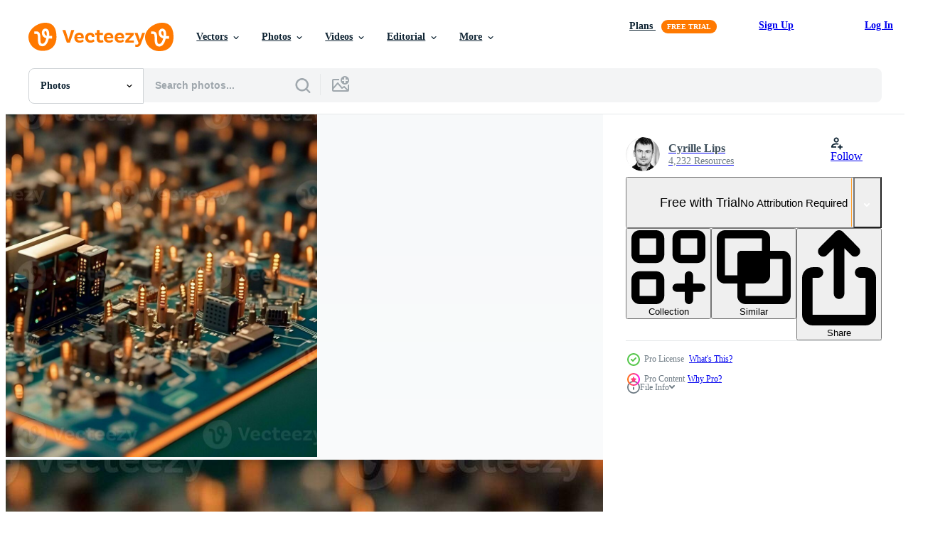

--- FILE ---
content_type: text/html; charset=utf-8
request_url: https://www.vecteezy.com/resources/32160891/show_related_tags_async_content
body_size: 1656
content:
<turbo-frame id="show-related-tags">
  <h2 class="ez-resource-related__header">Related Keywords</h2>

    <div class="splide ez-carousel tags-carousel is-ready" style="--carousel_height: 48px; --additional_height: 0px;" data-controller="carousel search-tag" data-bullets="false" data-loop="false" data-arrows="true">
    <div class="splide__track ez-carousel__track" data-carousel-target="track">
      <ul class="splide__list ez-carousel__inner-wrap" data-carousel-target="innerWrap">
        <li class="search-tag splide__slide ez-carousel__slide" data-carousel-target="slide"><a class="search-tag__tag-link ez-btn ez-btn--light" title="miniature" data-action="search-tag#sendClickEvent search-tag#performSearch" data-search-tag-verified="true" data-keyword-location="show" href="/free-photos/miniature">miniature</a></li><li class="search-tag splide__slide ez-carousel__slide" data-carousel-target="slide"><a class="search-tag__tag-link ez-btn ez-btn--light" title="city" data-action="search-tag#sendClickEvent search-tag#performSearch" data-search-tag-verified="true" data-keyword-location="show" href="/free-photos/city">city</a></li><li class="search-tag splide__slide ez-carousel__slide" data-carousel-target="slide"><a class="search-tag__tag-link ez-btn ez-btn--light" title="circuit board" data-action="search-tag#sendClickEvent search-tag#performSearch" data-search-tag-verified="true" data-keyword-location="show" href="/free-photos/circuit-board">circuit board</a></li><li class="search-tag splide__slide ez-carousel__slide" data-carousel-target="slide"><a class="search-tag__tag-link ez-btn ez-btn--light" title="ai generated" data-action="search-tag#sendClickEvent search-tag#performSearch" data-search-tag-verified="true" data-keyword-location="show" href="/free-photos/ai-generated">ai generated</a></li><li class="search-tag splide__slide ez-carousel__slide" data-carousel-target="slide"><a class="search-tag__tag-link ez-btn ez-btn--light" title="futuristic" data-action="search-tag#sendClickEvent search-tag#performSearch" data-search-tag-verified="true" data-keyword-location="show" href="/free-photos/futuristic">futuristic</a></li><li class="search-tag splide__slide ez-carousel__slide" data-carousel-target="slide"><a class="search-tag__tag-link ez-btn ez-btn--light" title="technology" data-action="search-tag#sendClickEvent search-tag#performSearch" data-search-tag-verified="true" data-keyword-location="show" href="/free-photos/technology">technology</a></li><li class="search-tag splide__slide ez-carousel__slide" data-carousel-target="slide"><a class="search-tag__tag-link ez-btn ez-btn--light" title="metropolis" data-action="search-tag#sendClickEvent search-tag#performSearch" data-search-tag-verified="true" data-keyword-location="show" href="/free-photos/metropolis">metropolis</a></li><li class="search-tag splide__slide ez-carousel__slide" data-carousel-target="slide"><a class="search-tag__tag-link ez-btn ez-btn--light" title="urban" data-action="search-tag#sendClickEvent search-tag#performSearch" data-search-tag-verified="true" data-keyword-location="show" href="/free-photos/urban">urban</a></li><li class="search-tag splide__slide ez-carousel__slide" data-carousel-target="slide"><a class="search-tag__tag-link ez-btn ez-btn--light" title="digital art" data-action="search-tag#sendClickEvent search-tag#performSearch" data-search-tag-verified="true" data-keyword-location="show" href="/free-photos/digital-art">digital art</a></li><li class="search-tag splide__slide ez-carousel__slide" data-carousel-target="slide"><a class="search-tag__tag-link ez-btn ez-btn--light" title="artificial intelligence" data-action="search-tag#sendClickEvent search-tag#performSearch" data-search-tag-verified="true" data-keyword-location="show" href="/free-photos/artificial-intelligence">artificial intelligence</a></li><li class="search-tag splide__slide ez-carousel__slide" data-carousel-target="slide"><a class="search-tag__tag-link ez-btn ez-btn--light" title="cyberpunk" data-action="search-tag#sendClickEvent search-tag#performSearch" data-search-tag-verified="true" data-keyword-location="show" href="/free-photos/cyberpunk">cyberpunk</a></li><li class="search-tag splide__slide ez-carousel__slide" data-carousel-target="slide"><a class="search-tag__tag-link ez-btn ez-btn--light" title="cityscape" data-action="search-tag#sendClickEvent search-tag#performSearch" data-search-tag-verified="true" data-keyword-location="show" href="/free-photos/cityscape">cityscape</a></li><li class="search-tag splide__slide ez-carousel__slide" data-carousel-target="slide"><a class="search-tag__tag-link ez-btn ez-btn--light" title="virtual reality" data-action="search-tag#sendClickEvent search-tag#performSearch" data-search-tag-verified="true" data-keyword-location="show" href="/free-photos/virtual-reality">virtual reality</a></li><li class="search-tag splide__slide ez-carousel__slide" data-carousel-target="slide"><a class="search-tag__tag-link ez-btn ez-btn--light" title="computer generated" data-action="search-tag#sendClickEvent search-tag#performSearch" data-search-tag-verified="true" data-keyword-location="show" href="/free-photos/computer-generated">computer generated</a></li><li class="search-tag splide__slide ez-carousel__slide" data-carousel-target="slide"><a class="search-tag__tag-link ez-btn ez-btn--light" title="futuristic architecture" data-action="search-tag#sendClickEvent search-tag#performSearch" data-search-tag-verified="true" data-keyword-location="show" href="/free-photos/futuristic-architecture">futuristic architecture</a></li><li class="search-tag splide__slide ez-carousel__slide" data-carousel-target="slide"><a class="search-tag__tag-link ez-btn ez-btn--light" title="electronic" data-action="search-tag#sendClickEvent search-tag#performSearch" data-search-tag-verified="true" data-keyword-location="show" href="/free-photos/electronic">electronic</a></li><li class="search-tag splide__slide ez-carousel__slide" data-carousel-target="slide"><a class="search-tag__tag-link ez-btn ez-btn--light" title="innovation" data-action="search-tag#sendClickEvent search-tag#performSearch" data-search-tag-verified="true" data-keyword-location="show" href="/free-photos/innovation">innovation</a></li><li class="search-tag splide__slide ez-carousel__slide" data-carousel-target="slide"><a class="search-tag__tag-link ez-btn ez-btn--light" title="imagination" data-action="search-tag#sendClickEvent search-tag#performSearch" data-search-tag-verified="true" data-keyword-location="show" href="/free-photos/imagination">imagination</a></li><li class="search-tag splide__slide ez-carousel__slide" data-carousel-target="slide"><a class="search-tag__tag-link ez-btn ez-btn--light" title="cyber city" data-action="search-tag#sendClickEvent search-tag#performSearch" data-search-tag-verified="true" data-keyword-location="show" href="/free-photos/cyber-city">cyber city</a></li><li class="search-tag splide__slide ez-carousel__slide" data-carousel-target="slide"><a class="search-tag__tag-link ez-btn ez-btn--light" title="automated" data-action="search-tag#sendClickEvent search-tag#performSearch" data-search-tag-verified="true" data-keyword-location="show" href="/free-photos/automated">automated</a></li><li class="search-tag splide__slide ez-carousel__slide" data-carousel-target="slide"><a class="search-tag__tag-link ez-btn ez-btn--light" title="electronic circuit" data-action="search-tag#sendClickEvent search-tag#performSearch" data-search-tag-verified="true" data-keyword-location="show" href="/free-photos/electronic-circuit">electronic circuit</a></li><li class="search-tag splide__slide ez-carousel__slide" data-carousel-target="slide"><a class="search-tag__tag-link ez-btn ez-btn--light" title="3d rendering" data-action="search-tag#sendClickEvent search-tag#performSearch" data-search-tag-verified="true" data-keyword-location="show" href="/free-photos/3d-rendering">3d rendering</a></li><li class="search-tag splide__slide ez-carousel__slide" data-carousel-target="slide"><a class="search-tag__tag-link ez-btn ez-btn--light" title="future city" data-action="search-tag#sendClickEvent search-tag#performSearch" data-search-tag-verified="true" data-keyword-location="show" href="/free-photos/future-city">future city</a></li><li class="search-tag splide__slide ez-carousel__slide" data-carousel-target="slide"><a class="search-tag__tag-link ez-btn ez-btn--light" title="sci fi" data-action="search-tag#sendClickEvent search-tag#performSearch" data-search-tag-verified="true" data-keyword-location="show" href="/free-photos/sci-fi">sci fi</a></li><li class="search-tag splide__slide ez-carousel__slide" data-carousel-target="slide"><a class="search-tag__tag-link ez-btn ez-btn--light" title="tiny world" data-action="search-tag#sendClickEvent search-tag#performSearch" data-search-tag-verified="true" data-keyword-location="show" href="/free-photos/tiny-world">tiny world</a></li><li class="search-tag splide__slide ez-carousel__slide" data-carousel-target="slide"><a class="search-tag__tag-link ez-btn ez-btn--light" title="ai art" data-action="search-tag#sendClickEvent search-tag#performSearch" data-search-tag-verified="true" data-keyword-location="show" href="/free-photos/ai-art">ai art</a></li><li class="search-tag splide__slide ez-carousel__slide" data-carousel-target="slide"><a class="search-tag__tag-link ez-btn ez-btn--light" title="digital landscape" data-action="search-tag#sendClickEvent search-tag#performSearch" data-search-tag-verified="true" data-keyword-location="show" href="/free-photos/digital-landscape">digital landscape</a></li><li class="search-tag splide__slide ez-carousel__slide" data-carousel-target="slide"><a class="search-tag__tag-link ez-btn ez-btn--light" title="circuitry" data-action="search-tag#sendClickEvent search-tag#performSearch" data-search-tag-verified="true" data-keyword-location="show" href="/free-photos/circuitry">circuitry</a></li><li class="search-tag splide__slide ez-carousel__slide" data-carousel-target="slide"><a class="search-tag__tag-link ez-btn ez-btn--light" title="creative" data-action="search-tag#sendClickEvent search-tag#performSearch" data-search-tag-verified="true" data-keyword-location="show" href="/free-photos/creative">creative</a></li><li class="search-tag splide__slide ez-carousel__slide" data-carousel-target="slide"><a class="search-tag__tag-link ez-btn ez-btn--light" title="urbanization" data-action="search-tag#sendClickEvent search-tag#performSearch" data-search-tag-verified="true" data-keyword-location="show" href="/free-photos/urbanization">urbanization</a></li>
</ul></div>
    

    <div class="splide__arrows splide__arrows--ltr ez-carousel__arrows"><button class="splide__arrow splide__arrow--prev ez-carousel__arrow ez-carousel__arrow--prev" disabled="disabled" data-carousel-target="arrowPrev" data-test-id="carousel-arrow-prev" data-direction="prev" aria_label="Previous"><span class="ez-carousel__arrow-wrap"><svg xmlns="http://www.w3.org/2000/svg" viewBox="0 0 5 8" role="img" aria-labelledby="aa931nxxzomupc4u6etlsr1tz0v2f5be" class="arrow-prev"><desc id="aa931nxxzomupc4u6etlsr1tz0v2f5be">Previous</desc><path fill-rule="evenodd" d="M4.707 7.707a1 1 0 0 0 0-1.414L2.414 4l2.293-2.293A1 1 0 0 0 3.293.293l-3 3a1 1 0 0 0 0 1.414l3 3a1 1 0 0 0 1.414 0Z" clip-rule="evenodd"></path></svg>
</span><span class="ez-carousel__gradient"></span></button><button class="splide__arrow splide__arrow--next ez-carousel__arrow ez-carousel__arrow--next" disabled="disabled" data-carousel-target="arrowNext" data-test-id="carousel-arrow-next" data-direction="next" aria_label="Next"><span class="ez-carousel__arrow-wrap"><svg xmlns="http://www.w3.org/2000/svg" viewBox="0 0 5 8" role="img" aria-labelledby="ag8umf9gnkweqi5q0u14fi259ggxvcam" class="arrow-next"><desc id="ag8umf9gnkweqi5q0u14fi259ggxvcam">Next</desc><path fill-rule="evenodd" d="M.293 7.707a1 1 0 0 1 0-1.414L2.586 4 .293 1.707A1 1 0 0 1 1.707.293l3 3a1 1 0 0 1 0 1.414l-3 3a1 1 0 0 1-1.414 0Z" clip-rule="evenodd"></path></svg>
</span><span class="ez-carousel__gradient"></span></button></div>
</div></turbo-frame>


--- FILE ---
content_type: text/html; charset=utf-8
request_url: https://www.vecteezy.com/resources/32160891/show_related_grids_async_content
body_size: 7791
content:
<turbo-frame id="show-related-resources">

  <div data-conversions-category="Related Photos" class="">
    <h2 class="ez-resource-related__header">
      Related Photos
    </h2>

    <ul class="ez-resource-grid ez-resource-grid--main-grid  is-hidden" id="false" data-controller="grid contributor-info" data-grid-track-truncation-value="false" data-max-rows="50" data-row-height="240" data-instant-grid="false" data-truncate-results="false" data-testid="related-resources" data-labels="free" style="--free: &#39;Free&#39;;">

  <li class="ez-resource-grid__item ez-resource-thumb ez-resource-thumb--pro" data-controller="grid-item-decorator" data-position="{{position}}" data-item-id="32162951" data-pro="true" data-grid-target="gridItem" data-w="200" data-h="200" data-grid-item-decorator-free-label-value="Free" data-action="mouseenter-&gt;grid-item-decorator#hoverThumb:once" data-grid-item-decorator-item-pro-param="Pro" data-grid-item-decorator-resource-id-param="32162951" data-grid-item-decorator-content-type-param="Content-photo" data-grid-item-decorator-image-src-param="https://static.vecteezy.com/system/resources/previews/032/162/951/non_2x/cityscape-on-circuit-ai-generated-miniature-metropolis-photo.jpg" data-grid-item-decorator-pinterest-url-param="https://www.vecteezy.com/photo/32162951-cityscape-on-circuit-ai-generated-miniature-metropolis" data-grid-item-decorator-seo-page-description-param="Cityscape on Circuit AI Generated Miniature Metropolis" data-grid-item-decorator-user-id-param="14325662" data-grid-item-decorator-user-display-name-param="Cyrille Lips" data-grid-item-decorator-avatar-src-param="https://static.vecteezy.com/system/user/avatar/14325662/medium_20090214115906_A700_301.jpg" data-grid-item-decorator-uploads-path-param="/members/114109646619626266468/uploads">

  <script type="application/ld+json" id="media_schema">
  {"@context":"https://schema.org","@type":"ImageObject","name":"Cityscape on Circuit AI Generated Miniature Metropolis","uploadDate":"2023-10-17T21:43:15-05:00","thumbnailUrl":"https://static.vecteezy.com/system/resources/thumbnails/032/162/951/small_2x/cityscape-on-circuit-ai-generated-miniature-metropolis-photo.jpg","contentUrl":"https://static.vecteezy.com/system/resources/previews/032/162/951/non_2x/cityscape-on-circuit-ai-generated-miniature-metropolis-photo.jpg","sourceOrganization":"Vecteezy","license":"https://support.vecteezy.com/en_us/new-vecteezy-licensing-ByHivesvt","acquireLicensePage":"https://www.vecteezy.com/photo/32162951-cityscape-on-circuit-ai-generated-miniature-metropolis","creator":{"@type":"Person","name":"Cyrille Lips"},"copyrightNotice":"Cyrille Lips","creditText":"Vecteezy"}
</script>


<a href="/photo/32162951-cityscape-on-circuit-ai-generated-miniature-metropolis" class="ez-resource-thumb__link" title="Cityscape on Circuit AI Generated Miniature Metropolis" style="--height: 200; --width: 200; " data-action="click-&gt;grid#trackResourceClick mouseenter-&gt;grid#trackResourceHover" data-content-type="photo" data-controller="ez-hover-intent" data-previews-srcs="[&quot;https://static.vecteezy.com/system/resources/previews/032/162/951/non_2x/cityscape-on-circuit-ai-generated-miniature-metropolis-photo.jpg&quot;,&quot;https://static.vecteezy.com/system/resources/previews/032/162/951/large_2x/cityscape-on-circuit-ai-generated-miniature-metropolis-photo.jpg&quot;]" data-pro="true" data-resource-id="32162951" data-grid-item-decorator-target="link">
    <img src="https://static.vecteezy.com/system/resources/thumbnails/032/162/951/small/cityscape-on-circuit-ai-generated-miniature-metropolis-photo.jpg" srcset="https://static.vecteezy.com/system/resources/thumbnails/032/162/951/small_2x/cityscape-on-circuit-ai-generated-miniature-metropolis-photo.jpg 2x, https://static.vecteezy.com/system/resources/thumbnails/032/162/951/small/cityscape-on-circuit-ai-generated-miniature-metropolis-photo.jpg 1x" class="ez-resource-thumb__img" loading="lazy" decoding="async" width="200" height="200" alt="Cityscape on Circuit AI Generated Miniature Metropolis photo">

</a>

  <div class="ez-resource-thumb__label-wrap"></div>
  

  <div class="ez-resource-thumb__hover-state"></div>
</li><li class="ez-resource-grid__item ez-resource-thumb ez-resource-thumb--pro" data-controller="grid-item-decorator" data-position="{{position}}" data-item-id="32160891" data-pro="true" data-grid-target="gridItem" data-w="357" data-h="200" data-grid-item-decorator-free-label-value="Free" data-action="mouseenter-&gt;grid-item-decorator#hoverThumb:once" data-grid-item-decorator-item-pro-param="Pro" data-grid-item-decorator-resource-id-param="32160891" data-grid-item-decorator-content-type-param="Content-photo" data-grid-item-decorator-image-src-param="https://static.vecteezy.com/system/resources/previews/032/160/891/non_2x/cityscape-on-circuit-ai-generated-miniature-metropolis-photo.jpg" data-grid-item-decorator-pinterest-url-param="https://www.vecteezy.com/photo/32160891-cityscape-on-circuit-ai-generated-miniature-metropolis" data-grid-item-decorator-seo-page-description-param="Cityscape on Circuit AI Generated Miniature Metropolis" data-grid-item-decorator-user-id-param="14325662" data-grid-item-decorator-user-display-name-param="Cyrille Lips" data-grid-item-decorator-avatar-src-param="https://static.vecteezy.com/system/user/avatar/14325662/medium_20090214115906_A700_301.jpg" data-grid-item-decorator-uploads-path-param="/members/114109646619626266468/uploads">

  <script type="application/ld+json" id="media_schema">
  {"@context":"https://schema.org","@type":"ImageObject","name":"Cityscape on Circuit AI Generated Miniature Metropolis","uploadDate":"2023-10-17T21:22:20-05:00","thumbnailUrl":"https://static.vecteezy.com/system/resources/thumbnails/032/160/891/small_2x/cityscape-on-circuit-ai-generated-miniature-metropolis-photo.jpg","contentUrl":"https://static.vecteezy.com/system/resources/previews/032/160/891/non_2x/cityscape-on-circuit-ai-generated-miniature-metropolis-photo.jpg","sourceOrganization":"Vecteezy","license":"https://support.vecteezy.com/en_us/new-vecteezy-licensing-ByHivesvt","acquireLicensePage":"https://www.vecteezy.com/photo/32160891-cityscape-on-circuit-ai-generated-miniature-metropolis","creator":{"@type":"Person","name":"Cyrille Lips"},"copyrightNotice":"Cyrille Lips","creditText":"Vecteezy"}
</script>


<a href="/photo/32160891-cityscape-on-circuit-ai-generated-miniature-metropolis" class="ez-resource-thumb__link" title="Cityscape on Circuit AI Generated Miniature Metropolis" style="--height: 200; --width: 357; " data-action="click-&gt;grid#trackResourceClick mouseenter-&gt;grid#trackResourceHover" data-content-type="photo" data-controller="ez-hover-intent" data-previews-srcs="[&quot;https://static.vecteezy.com/system/resources/previews/032/160/891/non_2x/cityscape-on-circuit-ai-generated-miniature-metropolis-photo.jpg&quot;,&quot;https://static.vecteezy.com/system/resources/previews/032/160/891/large_2x/cityscape-on-circuit-ai-generated-miniature-metropolis-photo.jpg&quot;]" data-pro="true" data-resource-id="32160891" data-grid-item-decorator-target="link">
    <img src="https://static.vecteezy.com/system/resources/thumbnails/032/160/891/small/cityscape-on-circuit-ai-generated-miniature-metropolis-photo.jpg" srcset="https://static.vecteezy.com/system/resources/thumbnails/032/160/891/small_2x/cityscape-on-circuit-ai-generated-miniature-metropolis-photo.jpg 2x, https://static.vecteezy.com/system/resources/thumbnails/032/160/891/small/cityscape-on-circuit-ai-generated-miniature-metropolis-photo.jpg 1x" class="ez-resource-thumb__img" loading="lazy" decoding="async" width="357" height="200" alt="Cityscape on Circuit AI Generated Miniature Metropolis photo">

</a>

  <div class="ez-resource-thumb__label-wrap"></div>
  

  <div class="ez-resource-thumb__hover-state"></div>
</li><li class="ez-resource-grid__item ez-resource-thumb ez-resource-thumb--pro" data-controller="grid-item-decorator" data-position="{{position}}" data-item-id="32433129" data-pro="true" data-grid-target="gridItem" data-w="200" data-h="200" data-grid-item-decorator-free-label-value="Free" data-action="mouseenter-&gt;grid-item-decorator#hoverThumb:once" data-grid-item-decorator-item-pro-param="Pro" data-grid-item-decorator-resource-id-param="32433129" data-grid-item-decorator-content-type-param="Content-photo" data-grid-item-decorator-image-src-param="https://static.vecteezy.com/system/resources/previews/032/433/129/non_2x/cityscape-on-circuit-ai-generated-miniature-metropolis-photo.jpg" data-grid-item-decorator-pinterest-url-param="https://www.vecteezy.com/photo/32433129-cityscape-on-circuit-ai-generated-miniature-metropolis" data-grid-item-decorator-seo-page-description-param="Cityscape on Circuit AI Generated Miniature Metropolis" data-grid-item-decorator-user-id-param="14325662" data-grid-item-decorator-user-display-name-param="Cyrille Lips" data-grid-item-decorator-avatar-src-param="https://static.vecteezy.com/system/user/avatar/14325662/medium_20090214115906_A700_301.jpg" data-grid-item-decorator-uploads-path-param="/members/114109646619626266468/uploads">

  <script type="application/ld+json" id="media_schema">
  {"@context":"https://schema.org","@type":"ImageObject","name":"Cityscape on Circuit AI Generated Miniature Metropolis","uploadDate":"2023-10-20T13:05:28-05:00","thumbnailUrl":"https://static.vecteezy.com/system/resources/thumbnails/032/433/129/small_2x/cityscape-on-circuit-ai-generated-miniature-metropolis-photo.jpg","contentUrl":"https://static.vecteezy.com/system/resources/previews/032/433/129/non_2x/cityscape-on-circuit-ai-generated-miniature-metropolis-photo.jpg","sourceOrganization":"Vecteezy","license":"https://support.vecteezy.com/en_us/new-vecteezy-licensing-ByHivesvt","acquireLicensePage":"https://www.vecteezy.com/photo/32433129-cityscape-on-circuit-ai-generated-miniature-metropolis","creator":{"@type":"Person","name":"Cyrille Lips"},"copyrightNotice":"Cyrille Lips","creditText":"Vecteezy"}
</script>


<a href="/photo/32433129-cityscape-on-circuit-ai-generated-miniature-metropolis" class="ez-resource-thumb__link" title="Cityscape on Circuit AI Generated Miniature Metropolis" style="--height: 200; --width: 200; " data-action="click-&gt;grid#trackResourceClick mouseenter-&gt;grid#trackResourceHover" data-content-type="photo" data-controller="ez-hover-intent" data-previews-srcs="[&quot;https://static.vecteezy.com/system/resources/previews/032/433/129/non_2x/cityscape-on-circuit-ai-generated-miniature-metropolis-photo.jpg&quot;,&quot;https://static.vecteezy.com/system/resources/previews/032/433/129/large_2x/cityscape-on-circuit-ai-generated-miniature-metropolis-photo.jpg&quot;]" data-pro="true" data-resource-id="32433129" data-grid-item-decorator-target="link">
    <img src="https://static.vecteezy.com/system/resources/thumbnails/032/433/129/small/cityscape-on-circuit-ai-generated-miniature-metropolis-photo.jpg" srcset="https://static.vecteezy.com/system/resources/thumbnails/032/433/129/small_2x/cityscape-on-circuit-ai-generated-miniature-metropolis-photo.jpg 2x, https://static.vecteezy.com/system/resources/thumbnails/032/433/129/small/cityscape-on-circuit-ai-generated-miniature-metropolis-photo.jpg 1x" class="ez-resource-thumb__img" loading="lazy" decoding="async" width="200" height="200" alt="Cityscape on Circuit AI Generated Miniature Metropolis photo">

</a>

  <div class="ez-resource-thumb__label-wrap"></div>
  

  <div class="ez-resource-thumb__hover-state"></div>
</li><li class="ez-resource-grid__item ez-resource-thumb ez-resource-thumb--pro" data-controller="grid-item-decorator" data-position="{{position}}" data-item-id="32433125" data-pro="true" data-grid-target="gridItem" data-w="357" data-h="200" data-grid-item-decorator-free-label-value="Free" data-action="mouseenter-&gt;grid-item-decorator#hoverThumb:once" data-grid-item-decorator-item-pro-param="Pro" data-grid-item-decorator-resource-id-param="32433125" data-grid-item-decorator-content-type-param="Content-photo" data-grid-item-decorator-image-src-param="https://static.vecteezy.com/system/resources/previews/032/433/125/non_2x/cityscape-on-circuit-ai-generated-miniature-metropolis-photo.jpg" data-grid-item-decorator-pinterest-url-param="https://www.vecteezy.com/photo/32433125-cityscape-on-circuit-ai-generated-miniature-metropolis" data-grid-item-decorator-seo-page-description-param="Cityscape on Circuit AI Generated Miniature Metropolis" data-grid-item-decorator-user-id-param="14325662" data-grid-item-decorator-user-display-name-param="Cyrille Lips" data-grid-item-decorator-avatar-src-param="https://static.vecteezy.com/system/user/avatar/14325662/medium_20090214115906_A700_301.jpg" data-grid-item-decorator-uploads-path-param="/members/114109646619626266468/uploads">

  <script type="application/ld+json" id="media_schema">
  {"@context":"https://schema.org","@type":"ImageObject","name":"Cityscape on Circuit AI Generated Miniature Metropolis","uploadDate":"2023-10-20T13:05:27-05:00","thumbnailUrl":"https://static.vecteezy.com/system/resources/thumbnails/032/433/125/small_2x/cityscape-on-circuit-ai-generated-miniature-metropolis-photo.jpg","contentUrl":"https://static.vecteezy.com/system/resources/previews/032/433/125/non_2x/cityscape-on-circuit-ai-generated-miniature-metropolis-photo.jpg","sourceOrganization":"Vecteezy","license":"https://support.vecteezy.com/en_us/new-vecteezy-licensing-ByHivesvt","acquireLicensePage":"https://www.vecteezy.com/photo/32433125-cityscape-on-circuit-ai-generated-miniature-metropolis","creator":{"@type":"Person","name":"Cyrille Lips"},"copyrightNotice":"Cyrille Lips","creditText":"Vecteezy"}
</script>


<a href="/photo/32433125-cityscape-on-circuit-ai-generated-miniature-metropolis" class="ez-resource-thumb__link" title="Cityscape on Circuit AI Generated Miniature Metropolis" style="--height: 200; --width: 357; " data-action="click-&gt;grid#trackResourceClick mouseenter-&gt;grid#trackResourceHover" data-content-type="photo" data-controller="ez-hover-intent" data-previews-srcs="[&quot;https://static.vecteezy.com/system/resources/previews/032/433/125/non_2x/cityscape-on-circuit-ai-generated-miniature-metropolis-photo.jpg&quot;,&quot;https://static.vecteezy.com/system/resources/previews/032/433/125/large_2x/cityscape-on-circuit-ai-generated-miniature-metropolis-photo.jpg&quot;]" data-pro="true" data-resource-id="32433125" data-grid-item-decorator-target="link">
    <img src="https://static.vecteezy.com/system/resources/thumbnails/032/433/125/small/cityscape-on-circuit-ai-generated-miniature-metropolis-photo.jpg" srcset="https://static.vecteezy.com/system/resources/thumbnails/032/433/125/small_2x/cityscape-on-circuit-ai-generated-miniature-metropolis-photo.jpg 2x, https://static.vecteezy.com/system/resources/thumbnails/032/433/125/small/cityscape-on-circuit-ai-generated-miniature-metropolis-photo.jpg 1x" class="ez-resource-thumb__img" loading="lazy" decoding="async" width="357" height="200" alt="Cityscape on Circuit AI Generated Miniature Metropolis photo">

</a>

  <div class="ez-resource-thumb__label-wrap"></div>
  

  <div class="ez-resource-thumb__hover-state"></div>
</li><li class="ez-resource-grid__item ez-resource-thumb ez-resource-thumb--pro" data-controller="grid-item-decorator" data-position="{{position}}" data-item-id="32433126" data-pro="true" data-grid-target="gridItem" data-w="200" data-h="200" data-grid-item-decorator-free-label-value="Free" data-action="mouseenter-&gt;grid-item-decorator#hoverThumb:once" data-grid-item-decorator-item-pro-param="Pro" data-grid-item-decorator-resource-id-param="32433126" data-grid-item-decorator-content-type-param="Content-photo" data-grid-item-decorator-image-src-param="https://static.vecteezy.com/system/resources/previews/032/433/126/non_2x/cityscape-on-circuit-ai-generated-miniature-metropolis-photo.jpg" data-grid-item-decorator-pinterest-url-param="https://www.vecteezy.com/photo/32433126-cityscape-on-circuit-ai-generated-miniature-metropolis" data-grid-item-decorator-seo-page-description-param="Cityscape on Circuit AI Generated Miniature Metropolis" data-grid-item-decorator-user-id-param="14325662" data-grid-item-decorator-user-display-name-param="Cyrille Lips" data-grid-item-decorator-avatar-src-param="https://static.vecteezy.com/system/user/avatar/14325662/medium_20090214115906_A700_301.jpg" data-grid-item-decorator-uploads-path-param="/members/114109646619626266468/uploads">

  <script type="application/ld+json" id="media_schema">
  {"@context":"https://schema.org","@type":"ImageObject","name":"Cityscape on Circuit AI Generated Miniature Metropolis","uploadDate":"2023-10-20T13:05:28-05:00","thumbnailUrl":"https://static.vecteezy.com/system/resources/thumbnails/032/433/126/small_2x/cityscape-on-circuit-ai-generated-miniature-metropolis-photo.jpg","contentUrl":"https://static.vecteezy.com/system/resources/previews/032/433/126/non_2x/cityscape-on-circuit-ai-generated-miniature-metropolis-photo.jpg","sourceOrganization":"Vecteezy","license":"https://support.vecteezy.com/en_us/new-vecteezy-licensing-ByHivesvt","acquireLicensePage":"https://www.vecteezy.com/photo/32433126-cityscape-on-circuit-ai-generated-miniature-metropolis","creator":{"@type":"Person","name":"Cyrille Lips"},"copyrightNotice":"Cyrille Lips","creditText":"Vecteezy"}
</script>


<a href="/photo/32433126-cityscape-on-circuit-ai-generated-miniature-metropolis" class="ez-resource-thumb__link" title="Cityscape on Circuit AI Generated Miniature Metropolis" style="--height: 200; --width: 200; " data-action="click-&gt;grid#trackResourceClick mouseenter-&gt;grid#trackResourceHover" data-content-type="photo" data-controller="ez-hover-intent" data-previews-srcs="[&quot;https://static.vecteezy.com/system/resources/previews/032/433/126/non_2x/cityscape-on-circuit-ai-generated-miniature-metropolis-photo.jpg&quot;,&quot;https://static.vecteezy.com/system/resources/previews/032/433/126/large_2x/cityscape-on-circuit-ai-generated-miniature-metropolis-photo.jpg&quot;]" data-pro="true" data-resource-id="32433126" data-grid-item-decorator-target="link">
    <img src="https://static.vecteezy.com/system/resources/thumbnails/032/433/126/small/cityscape-on-circuit-ai-generated-miniature-metropolis-photo.jpg" srcset="https://static.vecteezy.com/system/resources/thumbnails/032/433/126/small_2x/cityscape-on-circuit-ai-generated-miniature-metropolis-photo.jpg 2x, https://static.vecteezy.com/system/resources/thumbnails/032/433/126/small/cityscape-on-circuit-ai-generated-miniature-metropolis-photo.jpg 1x" class="ez-resource-thumb__img" loading="lazy" decoding="async" width="200" height="200" alt="Cityscape on Circuit AI Generated Miniature Metropolis photo">

</a>

  <div class="ez-resource-thumb__label-wrap"></div>
  

  <div class="ez-resource-thumb__hover-state"></div>
</li><li class="ez-resource-grid__item ez-resource-thumb ez-resource-thumb--pro" data-controller="grid-item-decorator" data-position="{{position}}" data-item-id="32433123" data-pro="true" data-grid-target="gridItem" data-w="357" data-h="200" data-grid-item-decorator-free-label-value="Free" data-action="mouseenter-&gt;grid-item-decorator#hoverThumb:once" data-grid-item-decorator-item-pro-param="Pro" data-grid-item-decorator-resource-id-param="32433123" data-grid-item-decorator-content-type-param="Content-photo" data-grid-item-decorator-image-src-param="https://static.vecteezy.com/system/resources/previews/032/433/123/non_2x/cityscape-on-circuit-ai-generated-miniature-metropolis-photo.jpg" data-grid-item-decorator-pinterest-url-param="https://www.vecteezy.com/photo/32433123-cityscape-on-circuit-ai-generated-miniature-metropolis" data-grid-item-decorator-seo-page-description-param="Cityscape on Circuit AI Generated Miniature Metropolis" data-grid-item-decorator-user-id-param="14325662" data-grid-item-decorator-user-display-name-param="Cyrille Lips" data-grid-item-decorator-avatar-src-param="https://static.vecteezy.com/system/user/avatar/14325662/medium_20090214115906_A700_301.jpg" data-grid-item-decorator-uploads-path-param="/members/114109646619626266468/uploads">

  <script type="application/ld+json" id="media_schema">
  {"@context":"https://schema.org","@type":"ImageObject","name":"Cityscape on Circuit AI Generated Miniature Metropolis","uploadDate":"2023-10-20T13:05:27-05:00","thumbnailUrl":"https://static.vecteezy.com/system/resources/thumbnails/032/433/123/small_2x/cityscape-on-circuit-ai-generated-miniature-metropolis-photo.jpg","contentUrl":"https://static.vecteezy.com/system/resources/previews/032/433/123/non_2x/cityscape-on-circuit-ai-generated-miniature-metropolis-photo.jpg","sourceOrganization":"Vecteezy","license":"https://support.vecteezy.com/en_us/new-vecteezy-licensing-ByHivesvt","acquireLicensePage":"https://www.vecteezy.com/photo/32433123-cityscape-on-circuit-ai-generated-miniature-metropolis","creator":{"@type":"Person","name":"Cyrille Lips"},"copyrightNotice":"Cyrille Lips","creditText":"Vecteezy"}
</script>


<a href="/photo/32433123-cityscape-on-circuit-ai-generated-miniature-metropolis" class="ez-resource-thumb__link" title="Cityscape on Circuit AI Generated Miniature Metropolis" style="--height: 200; --width: 357; " data-action="click-&gt;grid#trackResourceClick mouseenter-&gt;grid#trackResourceHover" data-content-type="photo" data-controller="ez-hover-intent" data-previews-srcs="[&quot;https://static.vecteezy.com/system/resources/previews/032/433/123/non_2x/cityscape-on-circuit-ai-generated-miniature-metropolis-photo.jpg&quot;,&quot;https://static.vecteezy.com/system/resources/previews/032/433/123/large_2x/cityscape-on-circuit-ai-generated-miniature-metropolis-photo.jpg&quot;]" data-pro="true" data-resource-id="32433123" data-grid-item-decorator-target="link">
    <img src="https://static.vecteezy.com/system/resources/thumbnails/032/433/123/small/cityscape-on-circuit-ai-generated-miniature-metropolis-photo.jpg" srcset="https://static.vecteezy.com/system/resources/thumbnails/032/433/123/small_2x/cityscape-on-circuit-ai-generated-miniature-metropolis-photo.jpg 2x, https://static.vecteezy.com/system/resources/thumbnails/032/433/123/small/cityscape-on-circuit-ai-generated-miniature-metropolis-photo.jpg 1x" class="ez-resource-thumb__img" loading="lazy" decoding="async" width="357" height="200" alt="Cityscape on Circuit AI Generated Miniature Metropolis photo">

</a>

  <div class="ez-resource-thumb__label-wrap"></div>
  

  <div class="ez-resource-thumb__hover-state"></div>
</li><li class="ez-resource-grid__item ez-resource-thumb ez-resource-thumb--pro" data-controller="grid-item-decorator" data-position="{{position}}" data-item-id="32433124" data-pro="true" data-grid-target="gridItem" data-w="200" data-h="200" data-grid-item-decorator-free-label-value="Free" data-action="mouseenter-&gt;grid-item-decorator#hoverThumb:once" data-grid-item-decorator-item-pro-param="Pro" data-grid-item-decorator-resource-id-param="32433124" data-grid-item-decorator-content-type-param="Content-photo" data-grid-item-decorator-image-src-param="https://static.vecteezy.com/system/resources/previews/032/433/124/non_2x/cityscape-on-circuit-ai-generated-miniature-metropolis-photo.jpg" data-grid-item-decorator-pinterest-url-param="https://www.vecteezy.com/photo/32433124-cityscape-on-circuit-ai-generated-miniature-metropolis" data-grid-item-decorator-seo-page-description-param="Cityscape on Circuit AI Generated Miniature Metropolis" data-grid-item-decorator-user-id-param="14325662" data-grid-item-decorator-user-display-name-param="Cyrille Lips" data-grid-item-decorator-avatar-src-param="https://static.vecteezy.com/system/user/avatar/14325662/medium_20090214115906_A700_301.jpg" data-grid-item-decorator-uploads-path-param="/members/114109646619626266468/uploads">

  <script type="application/ld+json" id="media_schema">
  {"@context":"https://schema.org","@type":"ImageObject","name":"Cityscape on Circuit AI Generated Miniature Metropolis","uploadDate":"2023-10-20T13:05:27-05:00","thumbnailUrl":"https://static.vecteezy.com/system/resources/thumbnails/032/433/124/small_2x/cityscape-on-circuit-ai-generated-miniature-metropolis-photo.jpg","contentUrl":"https://static.vecteezy.com/system/resources/previews/032/433/124/non_2x/cityscape-on-circuit-ai-generated-miniature-metropolis-photo.jpg","sourceOrganization":"Vecteezy","license":"https://support.vecteezy.com/en_us/new-vecteezy-licensing-ByHivesvt","acquireLicensePage":"https://www.vecteezy.com/photo/32433124-cityscape-on-circuit-ai-generated-miniature-metropolis","creator":{"@type":"Person","name":"Cyrille Lips"},"copyrightNotice":"Cyrille Lips","creditText":"Vecteezy"}
</script>


<a href="/photo/32433124-cityscape-on-circuit-ai-generated-miniature-metropolis" class="ez-resource-thumb__link" title="Cityscape on Circuit AI Generated Miniature Metropolis" style="--height: 200; --width: 200; " data-action="click-&gt;grid#trackResourceClick mouseenter-&gt;grid#trackResourceHover" data-content-type="photo" data-controller="ez-hover-intent" data-previews-srcs="[&quot;https://static.vecteezy.com/system/resources/previews/032/433/124/non_2x/cityscape-on-circuit-ai-generated-miniature-metropolis-photo.jpg&quot;,&quot;https://static.vecteezy.com/system/resources/previews/032/433/124/large_2x/cityscape-on-circuit-ai-generated-miniature-metropolis-photo.jpg&quot;]" data-pro="true" data-resource-id="32433124" data-grid-item-decorator-target="link">
    <img src="https://static.vecteezy.com/system/resources/thumbnails/032/433/124/small/cityscape-on-circuit-ai-generated-miniature-metropolis-photo.jpg" srcset="https://static.vecteezy.com/system/resources/thumbnails/032/433/124/small_2x/cityscape-on-circuit-ai-generated-miniature-metropolis-photo.jpg 2x, https://static.vecteezy.com/system/resources/thumbnails/032/433/124/small/cityscape-on-circuit-ai-generated-miniature-metropolis-photo.jpg 1x" class="ez-resource-thumb__img" loading="lazy" decoding="async" width="200" height="200" alt="Cityscape on Circuit AI Generated Miniature Metropolis photo">

</a>

  <div class="ez-resource-thumb__label-wrap"></div>
  

  <div class="ez-resource-thumb__hover-state"></div>
</li><li class="ez-resource-grid__item ez-resource-thumb ez-resource-thumb--pro" data-controller="grid-item-decorator" data-position="{{position}}" data-item-id="32433119" data-pro="true" data-grid-target="gridItem" data-w="357" data-h="200" data-grid-item-decorator-free-label-value="Free" data-action="mouseenter-&gt;grid-item-decorator#hoverThumb:once" data-grid-item-decorator-item-pro-param="Pro" data-grid-item-decorator-resource-id-param="32433119" data-grid-item-decorator-content-type-param="Content-photo" data-grid-item-decorator-image-src-param="https://static.vecteezy.com/system/resources/previews/032/433/119/non_2x/cityscape-on-circuit-ai-generated-miniature-metropolis-photo.jpg" data-grid-item-decorator-pinterest-url-param="https://www.vecteezy.com/photo/32433119-cityscape-on-circuit-ai-generated-miniature-metropolis" data-grid-item-decorator-seo-page-description-param="Cityscape on Circuit AI Generated Miniature Metropolis" data-grid-item-decorator-user-id-param="14325662" data-grid-item-decorator-user-display-name-param="Cyrille Lips" data-grid-item-decorator-avatar-src-param="https://static.vecteezy.com/system/user/avatar/14325662/medium_20090214115906_A700_301.jpg" data-grid-item-decorator-uploads-path-param="/members/114109646619626266468/uploads">

  <script type="application/ld+json" id="media_schema">
  {"@context":"https://schema.org","@type":"ImageObject","name":"Cityscape on Circuit AI Generated Miniature Metropolis","uploadDate":"2023-10-20T13:05:26-05:00","thumbnailUrl":"https://static.vecteezy.com/system/resources/thumbnails/032/433/119/small_2x/cityscape-on-circuit-ai-generated-miniature-metropolis-photo.jpg","contentUrl":"https://static.vecteezy.com/system/resources/previews/032/433/119/non_2x/cityscape-on-circuit-ai-generated-miniature-metropolis-photo.jpg","sourceOrganization":"Vecteezy","license":"https://support.vecteezy.com/en_us/new-vecteezy-licensing-ByHivesvt","acquireLicensePage":"https://www.vecteezy.com/photo/32433119-cityscape-on-circuit-ai-generated-miniature-metropolis","creator":{"@type":"Person","name":"Cyrille Lips"},"copyrightNotice":"Cyrille Lips","creditText":"Vecteezy"}
</script>


<a href="/photo/32433119-cityscape-on-circuit-ai-generated-miniature-metropolis" class="ez-resource-thumb__link" title="Cityscape on Circuit AI Generated Miniature Metropolis" style="--height: 200; --width: 357; " data-action="click-&gt;grid#trackResourceClick mouseenter-&gt;grid#trackResourceHover" data-content-type="photo" data-controller="ez-hover-intent" data-previews-srcs="[&quot;https://static.vecteezy.com/system/resources/previews/032/433/119/non_2x/cityscape-on-circuit-ai-generated-miniature-metropolis-photo.jpg&quot;,&quot;https://static.vecteezy.com/system/resources/previews/032/433/119/large_2x/cityscape-on-circuit-ai-generated-miniature-metropolis-photo.jpg&quot;]" data-pro="true" data-resource-id="32433119" data-grid-item-decorator-target="link">
    <img src="https://static.vecteezy.com/system/resources/thumbnails/032/433/119/small/cityscape-on-circuit-ai-generated-miniature-metropolis-photo.jpg" srcset="https://static.vecteezy.com/system/resources/thumbnails/032/433/119/small_2x/cityscape-on-circuit-ai-generated-miniature-metropolis-photo.jpg 2x, https://static.vecteezy.com/system/resources/thumbnails/032/433/119/small/cityscape-on-circuit-ai-generated-miniature-metropolis-photo.jpg 1x" class="ez-resource-thumb__img" loading="lazy" decoding="async" width="357" height="200" alt="Cityscape on Circuit AI Generated Miniature Metropolis photo">

</a>

  <div class="ez-resource-thumb__label-wrap"></div>
  

  <div class="ez-resource-thumb__hover-state"></div>
</li><li class="ez-resource-grid__item ez-resource-thumb ez-resource-thumb--pro" data-controller="grid-item-decorator" data-position="{{position}}" data-item-id="32162952" data-pro="true" data-grid-target="gridItem" data-w="357" data-h="200" data-grid-item-decorator-free-label-value="Free" data-action="mouseenter-&gt;grid-item-decorator#hoverThumb:once" data-grid-item-decorator-item-pro-param="Pro" data-grid-item-decorator-resource-id-param="32162952" data-grid-item-decorator-content-type-param="Content-photo" data-grid-item-decorator-image-src-param="https://static.vecteezy.com/system/resources/previews/032/162/952/non_2x/ai-generated-manhattan-a-city-within-the-circuit-photo.jpg" data-grid-item-decorator-pinterest-url-param="https://www.vecteezy.com/photo/32162952-ai-generated-manhattan-a-city-within-the-circuit" data-grid-item-decorator-seo-page-description-param="AI Generated Manhattan A City Within the Circuit" data-grid-item-decorator-user-id-param="14325662" data-grid-item-decorator-user-display-name-param="Cyrille Lips" data-grid-item-decorator-avatar-src-param="https://static.vecteezy.com/system/user/avatar/14325662/medium_20090214115906_A700_301.jpg" data-grid-item-decorator-uploads-path-param="/members/114109646619626266468/uploads">

  <script type="application/ld+json" id="media_schema">
  {"@context":"https://schema.org","@type":"ImageObject","name":"AI Generated Manhattan A City Within the Circuit","uploadDate":"2023-10-17T21:43:15-05:00","thumbnailUrl":"https://static.vecteezy.com/system/resources/thumbnails/032/162/952/small_2x/ai-generated-manhattan-a-city-within-the-circuit-photo.jpg","contentUrl":"https://static.vecteezy.com/system/resources/previews/032/162/952/non_2x/ai-generated-manhattan-a-city-within-the-circuit-photo.jpg","sourceOrganization":"Vecteezy","license":"https://support.vecteezy.com/en_us/new-vecteezy-licensing-ByHivesvt","acquireLicensePage":"https://www.vecteezy.com/photo/32162952-ai-generated-manhattan-a-city-within-the-circuit","creator":{"@type":"Person","name":"Cyrille Lips"},"copyrightNotice":"Cyrille Lips","creditText":"Vecteezy"}
</script>


<a href="/photo/32162952-ai-generated-manhattan-a-city-within-the-circuit" class="ez-resource-thumb__link" title="AI Generated Manhattan A City Within the Circuit" style="--height: 200; --width: 357; " data-action="click-&gt;grid#trackResourceClick mouseenter-&gt;grid#trackResourceHover" data-content-type="photo" data-controller="ez-hover-intent" data-previews-srcs="[&quot;https://static.vecteezy.com/system/resources/previews/032/162/952/non_2x/ai-generated-manhattan-a-city-within-the-circuit-photo.jpg&quot;,&quot;https://static.vecteezy.com/system/resources/previews/032/162/952/large_2x/ai-generated-manhattan-a-city-within-the-circuit-photo.jpg&quot;]" data-pro="true" data-resource-id="32162952" data-grid-item-decorator-target="link">
    <img src="https://static.vecteezy.com/system/resources/thumbnails/032/162/952/small/ai-generated-manhattan-a-city-within-the-circuit-photo.jpg" srcset="https://static.vecteezy.com/system/resources/thumbnails/032/162/952/small_2x/ai-generated-manhattan-a-city-within-the-circuit-photo.jpg 2x, https://static.vecteezy.com/system/resources/thumbnails/032/162/952/small/ai-generated-manhattan-a-city-within-the-circuit-photo.jpg 1x" class="ez-resource-thumb__img" loading="lazy" decoding="async" width="357" height="200" alt="AI Generated Manhattan A City Within the Circuit photo">

</a>

  <div class="ez-resource-thumb__label-wrap"></div>
  

  <div class="ez-resource-thumb__hover-state"></div>
</li><li class="ez-resource-grid__item ez-resource-thumb ez-resource-thumb--pro" data-controller="grid-item-decorator" data-position="{{position}}" data-item-id="32308139" data-pro="true" data-grid-target="gridItem" data-w="357" data-h="200" data-grid-item-decorator-free-label-value="Free" data-action="mouseenter-&gt;grid-item-decorator#hoverThumb:once" data-grid-item-decorator-item-pro-param="Pro" data-grid-item-decorator-resource-id-param="32308139" data-grid-item-decorator-content-type-param="Content-photo" data-grid-item-decorator-image-src-param="https://static.vecteezy.com/system/resources/previews/032/308/139/non_2x/ai-generated-manhattan-a-city-within-the-circuit-photo.jpg" data-grid-item-decorator-pinterest-url-param="https://www.vecteezy.com/photo/32308139-ai-generated-manhattan-a-city-within-the-circuit" data-grid-item-decorator-seo-page-description-param="AI Generated Manhattan A City Within the Circuit" data-grid-item-decorator-user-id-param="14325662" data-grid-item-decorator-user-display-name-param="Cyrille Lips" data-grid-item-decorator-avatar-src-param="https://static.vecteezy.com/system/user/avatar/14325662/medium_20090214115906_A700_301.jpg" data-grid-item-decorator-uploads-path-param="/members/114109646619626266468/uploads">

  <script type="application/ld+json" id="media_schema">
  {"@context":"https://schema.org","@type":"ImageObject","name":"AI Generated Manhattan A City Within the Circuit","uploadDate":"2023-10-18T15:02:03-05:00","thumbnailUrl":"https://static.vecteezy.com/system/resources/thumbnails/032/308/139/small_2x/ai-generated-manhattan-a-city-within-the-circuit-photo.jpg","contentUrl":"https://static.vecteezy.com/system/resources/previews/032/308/139/non_2x/ai-generated-manhattan-a-city-within-the-circuit-photo.jpg","sourceOrganization":"Vecteezy","license":"https://support.vecteezy.com/en_us/new-vecteezy-licensing-ByHivesvt","acquireLicensePage":"https://www.vecteezy.com/photo/32308139-ai-generated-manhattan-a-city-within-the-circuit","creator":{"@type":"Person","name":"Cyrille Lips"},"copyrightNotice":"Cyrille Lips","creditText":"Vecteezy"}
</script>


<a href="/photo/32308139-ai-generated-manhattan-a-city-within-the-circuit" class="ez-resource-thumb__link" title="AI Generated Manhattan A City Within the Circuit" style="--height: 200; --width: 357; " data-action="click-&gt;grid#trackResourceClick mouseenter-&gt;grid#trackResourceHover" data-content-type="photo" data-controller="ez-hover-intent" data-previews-srcs="[&quot;https://static.vecteezy.com/system/resources/previews/032/308/139/non_2x/ai-generated-manhattan-a-city-within-the-circuit-photo.jpg&quot;,&quot;https://static.vecteezy.com/system/resources/previews/032/308/139/large_2x/ai-generated-manhattan-a-city-within-the-circuit-photo.jpg&quot;]" data-pro="true" data-resource-id="32308139" data-grid-item-decorator-target="link">
    <img src="https://static.vecteezy.com/system/resources/thumbnails/032/308/139/small/ai-generated-manhattan-a-city-within-the-circuit-photo.jpg" srcset="https://static.vecteezy.com/system/resources/thumbnails/032/308/139/small_2x/ai-generated-manhattan-a-city-within-the-circuit-photo.jpg 2x, https://static.vecteezy.com/system/resources/thumbnails/032/308/139/small/ai-generated-manhattan-a-city-within-the-circuit-photo.jpg 1x" class="ez-resource-thumb__img" loading="lazy" decoding="async" width="357" height="200" alt="AI Generated Manhattan A City Within the Circuit photo">

</a>

  <div class="ez-resource-thumb__label-wrap"></div>
  

  <div class="ez-resource-thumb__hover-state"></div>
</li><li class="ez-resource-grid__item ez-resource-thumb ez-resource-thumb--pro" data-controller="grid-item-decorator" data-position="{{position}}" data-item-id="32433110" data-pro="true" data-grid-target="gridItem" data-w="357" data-h="200" data-grid-item-decorator-free-label-value="Free" data-action="mouseenter-&gt;grid-item-decorator#hoverThumb:once" data-grid-item-decorator-item-pro-param="Pro" data-grid-item-decorator-resource-id-param="32433110" data-grid-item-decorator-content-type-param="Content-photo" data-grid-item-decorator-image-src-param="https://static.vecteezy.com/system/resources/previews/032/433/110/non_2x/ai-generated-manhattan-a-city-within-the-circuit-photo.jpg" data-grid-item-decorator-pinterest-url-param="https://www.vecteezy.com/photo/32433110-ai-generated-manhattan-a-city-within-the-circuit" data-grid-item-decorator-seo-page-description-param="AI Generated Manhattan A City Within the Circuit" data-grid-item-decorator-user-id-param="14325662" data-grid-item-decorator-user-display-name-param="Cyrille Lips" data-grid-item-decorator-avatar-src-param="https://static.vecteezy.com/system/user/avatar/14325662/medium_20090214115906_A700_301.jpg" data-grid-item-decorator-uploads-path-param="/members/114109646619626266468/uploads">

  <script type="application/ld+json" id="media_schema">
  {"@context":"https://schema.org","@type":"ImageObject","name":"AI Generated Manhattan A City Within the Circuit","uploadDate":"2023-10-20T13:05:19-05:00","thumbnailUrl":"https://static.vecteezy.com/system/resources/thumbnails/032/433/110/small_2x/ai-generated-manhattan-a-city-within-the-circuit-photo.jpg","contentUrl":"https://static.vecteezy.com/system/resources/previews/032/433/110/non_2x/ai-generated-manhattan-a-city-within-the-circuit-photo.jpg","sourceOrganization":"Vecteezy","license":"https://support.vecteezy.com/en_us/new-vecteezy-licensing-ByHivesvt","acquireLicensePage":"https://www.vecteezy.com/photo/32433110-ai-generated-manhattan-a-city-within-the-circuit","creator":{"@type":"Person","name":"Cyrille Lips"},"copyrightNotice":"Cyrille Lips","creditText":"Vecteezy"}
</script>


<a href="/photo/32433110-ai-generated-manhattan-a-city-within-the-circuit" class="ez-resource-thumb__link" title="AI Generated Manhattan A City Within the Circuit" style="--height: 200; --width: 357; " data-action="click-&gt;grid#trackResourceClick mouseenter-&gt;grid#trackResourceHover" data-content-type="photo" data-controller="ez-hover-intent" data-previews-srcs="[&quot;https://static.vecteezy.com/system/resources/previews/032/433/110/non_2x/ai-generated-manhattan-a-city-within-the-circuit-photo.jpg&quot;,&quot;https://static.vecteezy.com/system/resources/previews/032/433/110/large_2x/ai-generated-manhattan-a-city-within-the-circuit-photo.jpg&quot;]" data-pro="true" data-resource-id="32433110" data-grid-item-decorator-target="link">
    <img src="https://static.vecteezy.com/system/resources/thumbnails/032/433/110/small/ai-generated-manhattan-a-city-within-the-circuit-photo.jpg" srcset="https://static.vecteezy.com/system/resources/thumbnails/032/433/110/small_2x/ai-generated-manhattan-a-city-within-the-circuit-photo.jpg 2x, https://static.vecteezy.com/system/resources/thumbnails/032/433/110/small/ai-generated-manhattan-a-city-within-the-circuit-photo.jpg 1x" class="ez-resource-thumb__img" loading="lazy" decoding="async" width="357" height="200" alt="AI Generated Manhattan A City Within the Circuit photo">

</a>

  <div class="ez-resource-thumb__label-wrap"></div>
  

  <div class="ez-resource-thumb__hover-state"></div>
</li><li class="ez-resource-grid__item ez-resource-thumb ez-resource-thumb--pro" data-controller="grid-item-decorator" data-position="{{position}}" data-item-id="32433093" data-pro="true" data-grid-target="gridItem" data-w="357" data-h="200" data-grid-item-decorator-free-label-value="Free" data-action="mouseenter-&gt;grid-item-decorator#hoverThumb:once" data-grid-item-decorator-item-pro-param="Pro" data-grid-item-decorator-resource-id-param="32433093" data-grid-item-decorator-content-type-param="Content-photo" data-grid-item-decorator-image-src-param="https://static.vecteezy.com/system/resources/previews/032/433/093/non_2x/ai-generated-manhattan-a-city-within-the-circuit-photo.jpg" data-grid-item-decorator-pinterest-url-param="https://www.vecteezy.com/photo/32433093-ai-generated-manhattan-a-city-within-the-circuit" data-grid-item-decorator-seo-page-description-param="AI Generated Manhattan A City Within the Circuit" data-grid-item-decorator-user-id-param="14325662" data-grid-item-decorator-user-display-name-param="Cyrille Lips" data-grid-item-decorator-avatar-src-param="https://static.vecteezy.com/system/user/avatar/14325662/medium_20090214115906_A700_301.jpg" data-grid-item-decorator-uploads-path-param="/members/114109646619626266468/uploads">

  <script type="application/ld+json" id="media_schema">
  {"@context":"https://schema.org","@type":"ImageObject","name":"AI Generated Manhattan A City Within the Circuit","uploadDate":"2023-10-20T13:05:14-05:00","thumbnailUrl":"https://static.vecteezy.com/system/resources/thumbnails/032/433/093/small_2x/ai-generated-manhattan-a-city-within-the-circuit-photo.jpg","contentUrl":"https://static.vecteezy.com/system/resources/previews/032/433/093/non_2x/ai-generated-manhattan-a-city-within-the-circuit-photo.jpg","sourceOrganization":"Vecteezy","license":"https://support.vecteezy.com/en_us/new-vecteezy-licensing-ByHivesvt","acquireLicensePage":"https://www.vecteezy.com/photo/32433093-ai-generated-manhattan-a-city-within-the-circuit","creator":{"@type":"Person","name":"Cyrille Lips"},"copyrightNotice":"Cyrille Lips","creditText":"Vecteezy"}
</script>


<a href="/photo/32433093-ai-generated-manhattan-a-city-within-the-circuit" class="ez-resource-thumb__link" title="AI Generated Manhattan A City Within the Circuit" style="--height: 200; --width: 357; " data-action="click-&gt;grid#trackResourceClick mouseenter-&gt;grid#trackResourceHover" data-content-type="photo" data-controller="ez-hover-intent" data-previews-srcs="[&quot;https://static.vecteezy.com/system/resources/previews/032/433/093/non_2x/ai-generated-manhattan-a-city-within-the-circuit-photo.jpg&quot;,&quot;https://static.vecteezy.com/system/resources/previews/032/433/093/large_2x/ai-generated-manhattan-a-city-within-the-circuit-photo.jpg&quot;]" data-pro="true" data-resource-id="32433093" data-grid-item-decorator-target="link">
    <img src="https://static.vecteezy.com/system/resources/thumbnails/032/433/093/small/ai-generated-manhattan-a-city-within-the-circuit-photo.jpg" srcset="https://static.vecteezy.com/system/resources/thumbnails/032/433/093/small_2x/ai-generated-manhattan-a-city-within-the-circuit-photo.jpg 2x, https://static.vecteezy.com/system/resources/thumbnails/032/433/093/small/ai-generated-manhattan-a-city-within-the-circuit-photo.jpg 1x" class="ez-resource-thumb__img" loading="lazy" decoding="async" width="357" height="200" alt="AI Generated Manhattan A City Within the Circuit photo">

</a>

  <div class="ez-resource-thumb__label-wrap"></div>
  

  <div class="ez-resource-thumb__hover-state"></div>
</li><li class="ez-resource-grid__item ez-resource-thumb ez-resource-thumb--pro" data-controller="grid-item-decorator" data-position="{{position}}" data-item-id="32164533" data-pro="true" data-grid-target="gridItem" data-w="357" data-h="200" data-grid-item-decorator-free-label-value="Free" data-action="mouseenter-&gt;grid-item-decorator#hoverThumb:once" data-grid-item-decorator-item-pro-param="Pro" data-grid-item-decorator-resource-id-param="32164533" data-grid-item-decorator-content-type-param="Content-photo" data-grid-item-decorator-image-src-param="https://static.vecteezy.com/system/resources/previews/032/164/533/non_2x/ai-generated-manhattan-a-city-within-the-circuit-photo.jpg" data-grid-item-decorator-pinterest-url-param="https://www.vecteezy.com/photo/32164533-ai-generated-manhattan-a-city-within-the-circuit" data-grid-item-decorator-seo-page-description-param="AI Generated Manhattan A City Within the Circuit" data-grid-item-decorator-user-id-param="14325662" data-grid-item-decorator-user-display-name-param="Cyrille Lips" data-grid-item-decorator-avatar-src-param="https://static.vecteezy.com/system/user/avatar/14325662/medium_20090214115906_A700_301.jpg" data-grid-item-decorator-uploads-path-param="/members/114109646619626266468/uploads">

  <script type="application/ld+json" id="media_schema">
  {"@context":"https://schema.org","@type":"ImageObject","name":"AI Generated Manhattan A City Within the Circuit","uploadDate":"2023-10-17T21:50:16-05:00","thumbnailUrl":"https://static.vecteezy.com/system/resources/thumbnails/032/164/533/small_2x/ai-generated-manhattan-a-city-within-the-circuit-photo.jpg","contentUrl":"https://static.vecteezy.com/system/resources/previews/032/164/533/non_2x/ai-generated-manhattan-a-city-within-the-circuit-photo.jpg","sourceOrganization":"Vecteezy","license":"https://support.vecteezy.com/en_us/new-vecteezy-licensing-ByHivesvt","acquireLicensePage":"https://www.vecteezy.com/photo/32164533-ai-generated-manhattan-a-city-within-the-circuit","creator":{"@type":"Person","name":"Cyrille Lips"},"copyrightNotice":"Cyrille Lips","creditText":"Vecteezy"}
</script>


<a href="/photo/32164533-ai-generated-manhattan-a-city-within-the-circuit" class="ez-resource-thumb__link" title="AI Generated Manhattan A City Within the Circuit" style="--height: 200; --width: 357; " data-action="click-&gt;grid#trackResourceClick mouseenter-&gt;grid#trackResourceHover" data-content-type="photo" data-controller="ez-hover-intent" data-previews-srcs="[&quot;https://static.vecteezy.com/system/resources/previews/032/164/533/non_2x/ai-generated-manhattan-a-city-within-the-circuit-photo.jpg&quot;,&quot;https://static.vecteezy.com/system/resources/previews/032/164/533/large_2x/ai-generated-manhattan-a-city-within-the-circuit-photo.jpg&quot;]" data-pro="true" data-resource-id="32164533" data-grid-item-decorator-target="link">
    <img src="https://static.vecteezy.com/system/resources/thumbnails/032/164/533/small/ai-generated-manhattan-a-city-within-the-circuit-photo.jpg" srcset="https://static.vecteezy.com/system/resources/thumbnails/032/164/533/small_2x/ai-generated-manhattan-a-city-within-the-circuit-photo.jpg 2x, https://static.vecteezy.com/system/resources/thumbnails/032/164/533/small/ai-generated-manhattan-a-city-within-the-circuit-photo.jpg 1x" class="ez-resource-thumb__img" loading="lazy" decoding="async" width="357" height="200" alt="AI Generated Manhattan A City Within the Circuit photo">

</a>

  <div class="ez-resource-thumb__label-wrap"></div>
  

  <div class="ez-resource-thumb__hover-state"></div>
</li><li class="ez-resource-grid__item ez-resource-thumb ez-resource-thumb--pro" data-controller="grid-item-decorator" data-position="{{position}}" data-item-id="32433195" data-pro="true" data-grid-target="gridItem" data-w="357" data-h="200" data-grid-item-decorator-free-label-value="Free" data-action="mouseenter-&gt;grid-item-decorator#hoverThumb:once" data-grid-item-decorator-item-pro-param="Pro" data-grid-item-decorator-resource-id-param="32433195" data-grid-item-decorator-content-type-param="Content-photo" data-grid-item-decorator-image-src-param="https://static.vecteezy.com/system/resources/previews/032/433/195/non_2x/ai-generated-manhattan-a-city-within-the-circuit-photo.jpg" data-grid-item-decorator-pinterest-url-param="https://www.vecteezy.com/photo/32433195-ai-generated-manhattan-a-city-within-the-circuit" data-grid-item-decorator-seo-page-description-param="AI Generated Manhattan A City Within the Circuit" data-grid-item-decorator-user-id-param="14325662" data-grid-item-decorator-user-display-name-param="Cyrille Lips" data-grid-item-decorator-avatar-src-param="https://static.vecteezy.com/system/user/avatar/14325662/medium_20090214115906_A700_301.jpg" data-grid-item-decorator-uploads-path-param="/members/114109646619626266468/uploads">

  <script type="application/ld+json" id="media_schema">
  {"@context":"https://schema.org","@type":"ImageObject","name":"AI Generated Manhattan A City Within the Circuit","uploadDate":"2023-10-20T13:05:59-05:00","thumbnailUrl":"https://static.vecteezy.com/system/resources/thumbnails/032/433/195/small_2x/ai-generated-manhattan-a-city-within-the-circuit-photo.jpg","contentUrl":"https://static.vecteezy.com/system/resources/previews/032/433/195/non_2x/ai-generated-manhattan-a-city-within-the-circuit-photo.jpg","sourceOrganization":"Vecteezy","license":"https://support.vecteezy.com/en_us/new-vecteezy-licensing-ByHivesvt","acquireLicensePage":"https://www.vecteezy.com/photo/32433195-ai-generated-manhattan-a-city-within-the-circuit","creator":{"@type":"Person","name":"Cyrille Lips"},"copyrightNotice":"Cyrille Lips","creditText":"Vecteezy"}
</script>


<a href="/photo/32433195-ai-generated-manhattan-a-city-within-the-circuit" class="ez-resource-thumb__link" title="AI Generated Manhattan A City Within the Circuit" style="--height: 200; --width: 357; " data-action="click-&gt;grid#trackResourceClick mouseenter-&gt;grid#trackResourceHover" data-content-type="photo" data-controller="ez-hover-intent" data-previews-srcs="[&quot;https://static.vecteezy.com/system/resources/previews/032/433/195/non_2x/ai-generated-manhattan-a-city-within-the-circuit-photo.jpg&quot;,&quot;https://static.vecteezy.com/system/resources/previews/032/433/195/large_2x/ai-generated-manhattan-a-city-within-the-circuit-photo.jpg&quot;]" data-pro="true" data-resource-id="32433195" data-grid-item-decorator-target="link">
    <img src="https://static.vecteezy.com/system/resources/thumbnails/032/433/195/small/ai-generated-manhattan-a-city-within-the-circuit-photo.jpg" srcset="https://static.vecteezy.com/system/resources/thumbnails/032/433/195/small_2x/ai-generated-manhattan-a-city-within-the-circuit-photo.jpg 2x, https://static.vecteezy.com/system/resources/thumbnails/032/433/195/small/ai-generated-manhattan-a-city-within-the-circuit-photo.jpg 1x" class="ez-resource-thumb__img" loading="lazy" decoding="async" width="357" height="200" alt="AI Generated Manhattan A City Within the Circuit photo">

</a>

  <div class="ez-resource-thumb__label-wrap"></div>
  

  <div class="ez-resource-thumb__hover-state"></div>
</li><li class="ez-resource-grid__item ez-resource-thumb ez-resource-thumb--pro" data-controller="grid-item-decorator" data-position="{{position}}" data-item-id="32164467" data-pro="true" data-grid-target="gridItem" data-w="357" data-h="200" data-grid-item-decorator-free-label-value="Free" data-action="mouseenter-&gt;grid-item-decorator#hoverThumb:once" data-grid-item-decorator-item-pro-param="Pro" data-grid-item-decorator-resource-id-param="32164467" data-grid-item-decorator-content-type-param="Content-photo" data-grid-item-decorator-image-src-param="https://static.vecteezy.com/system/resources/previews/032/164/467/non_2x/ai-generated-manhattan-a-city-within-the-circuit-photo.jpg" data-grid-item-decorator-pinterest-url-param="https://www.vecteezy.com/photo/32164467-ai-generated-manhattan-a-city-within-the-circuit" data-grid-item-decorator-seo-page-description-param="AI Generated Manhattan A City Within the Circuit" data-grid-item-decorator-user-id-param="14325662" data-grid-item-decorator-user-display-name-param="Cyrille Lips" data-grid-item-decorator-avatar-src-param="https://static.vecteezy.com/system/user/avatar/14325662/medium_20090214115906_A700_301.jpg" data-grid-item-decorator-uploads-path-param="/members/114109646619626266468/uploads">

  <script type="application/ld+json" id="media_schema">
  {"@context":"https://schema.org","@type":"ImageObject","name":"AI Generated Manhattan A City Within the Circuit","uploadDate":"2023-10-17T21:49:49-05:00","thumbnailUrl":"https://static.vecteezy.com/system/resources/thumbnails/032/164/467/small_2x/ai-generated-manhattan-a-city-within-the-circuit-photo.jpg","contentUrl":"https://static.vecteezy.com/system/resources/previews/032/164/467/non_2x/ai-generated-manhattan-a-city-within-the-circuit-photo.jpg","sourceOrganization":"Vecteezy","license":"https://support.vecteezy.com/en_us/new-vecteezy-licensing-ByHivesvt","acquireLicensePage":"https://www.vecteezy.com/photo/32164467-ai-generated-manhattan-a-city-within-the-circuit","creator":{"@type":"Person","name":"Cyrille Lips"},"copyrightNotice":"Cyrille Lips","creditText":"Vecteezy"}
</script>


<a href="/photo/32164467-ai-generated-manhattan-a-city-within-the-circuit" class="ez-resource-thumb__link" title="AI Generated Manhattan A City Within the Circuit" style="--height: 200; --width: 357; " data-action="click-&gt;grid#trackResourceClick mouseenter-&gt;grid#trackResourceHover" data-content-type="photo" data-controller="ez-hover-intent" data-previews-srcs="[&quot;https://static.vecteezy.com/system/resources/previews/032/164/467/non_2x/ai-generated-manhattan-a-city-within-the-circuit-photo.jpg&quot;,&quot;https://static.vecteezy.com/system/resources/previews/032/164/467/large_2x/ai-generated-manhattan-a-city-within-the-circuit-photo.jpg&quot;]" data-pro="true" data-resource-id="32164467" data-grid-item-decorator-target="link">
    <img src="https://static.vecteezy.com/system/resources/thumbnails/032/164/467/small/ai-generated-manhattan-a-city-within-the-circuit-photo.jpg" srcset="https://static.vecteezy.com/system/resources/thumbnails/032/164/467/small_2x/ai-generated-manhattan-a-city-within-the-circuit-photo.jpg 2x, https://static.vecteezy.com/system/resources/thumbnails/032/164/467/small/ai-generated-manhattan-a-city-within-the-circuit-photo.jpg 1x" class="ez-resource-thumb__img" loading="lazy" decoding="async" width="357" height="200" alt="AI Generated Manhattan A City Within the Circuit photo">

</a>

  <div class="ez-resource-thumb__label-wrap"></div>
  

  <div class="ez-resource-thumb__hover-state"></div>
</li><li class="ez-resource-grid__item ez-resource-thumb ez-resource-thumb--pro" data-controller="grid-item-decorator" data-position="{{position}}" data-item-id="32433108" data-pro="true" data-grid-target="gridItem" data-w="357" data-h="200" data-grid-item-decorator-free-label-value="Free" data-action="mouseenter-&gt;grid-item-decorator#hoverThumb:once" data-grid-item-decorator-item-pro-param="Pro" data-grid-item-decorator-resource-id-param="32433108" data-grid-item-decorator-content-type-param="Content-photo" data-grid-item-decorator-image-src-param="https://static.vecteezy.com/system/resources/previews/032/433/108/non_2x/ai-generated-manhattan-a-city-within-the-circuit-photo.jpg" data-grid-item-decorator-pinterest-url-param="https://www.vecteezy.com/photo/32433108-ai-generated-manhattan-a-city-within-the-circuit" data-grid-item-decorator-seo-page-description-param="AI Generated Manhattan A City Within the Circuit" data-grid-item-decorator-user-id-param="14325662" data-grid-item-decorator-user-display-name-param="Cyrille Lips" data-grid-item-decorator-avatar-src-param="https://static.vecteezy.com/system/user/avatar/14325662/medium_20090214115906_A700_301.jpg" data-grid-item-decorator-uploads-path-param="/members/114109646619626266468/uploads">

  <script type="application/ld+json" id="media_schema">
  {"@context":"https://schema.org","@type":"ImageObject","name":"AI Generated Manhattan A City Within the Circuit","uploadDate":"2023-10-20T13:05:19-05:00","thumbnailUrl":"https://static.vecteezy.com/system/resources/thumbnails/032/433/108/small_2x/ai-generated-manhattan-a-city-within-the-circuit-photo.jpg","contentUrl":"https://static.vecteezy.com/system/resources/previews/032/433/108/non_2x/ai-generated-manhattan-a-city-within-the-circuit-photo.jpg","sourceOrganization":"Vecteezy","license":"https://support.vecteezy.com/en_us/new-vecteezy-licensing-ByHivesvt","acquireLicensePage":"https://www.vecteezy.com/photo/32433108-ai-generated-manhattan-a-city-within-the-circuit","creator":{"@type":"Person","name":"Cyrille Lips"},"copyrightNotice":"Cyrille Lips","creditText":"Vecteezy"}
</script>


<a href="/photo/32433108-ai-generated-manhattan-a-city-within-the-circuit" class="ez-resource-thumb__link" title="AI Generated Manhattan A City Within the Circuit" style="--height: 200; --width: 357; " data-action="click-&gt;grid#trackResourceClick mouseenter-&gt;grid#trackResourceHover" data-content-type="photo" data-controller="ez-hover-intent" data-previews-srcs="[&quot;https://static.vecteezy.com/system/resources/previews/032/433/108/non_2x/ai-generated-manhattan-a-city-within-the-circuit-photo.jpg&quot;,&quot;https://static.vecteezy.com/system/resources/previews/032/433/108/large_2x/ai-generated-manhattan-a-city-within-the-circuit-photo.jpg&quot;]" data-pro="true" data-resource-id="32433108" data-grid-item-decorator-target="link">
    <img src="https://static.vecteezy.com/system/resources/thumbnails/032/433/108/small/ai-generated-manhattan-a-city-within-the-circuit-photo.jpg" srcset="https://static.vecteezy.com/system/resources/thumbnails/032/433/108/small_2x/ai-generated-manhattan-a-city-within-the-circuit-photo.jpg 2x, https://static.vecteezy.com/system/resources/thumbnails/032/433/108/small/ai-generated-manhattan-a-city-within-the-circuit-photo.jpg 1x" class="ez-resource-thumb__img" loading="lazy" decoding="async" width="357" height="200" alt="AI Generated Manhattan A City Within the Circuit photo">

</a>

  <div class="ez-resource-thumb__label-wrap"></div>
  

  <div class="ez-resource-thumb__hover-state"></div>
</li><li class="ez-resource-grid__item ez-resource-thumb ez-resource-thumb--pro" data-controller="grid-item-decorator" data-position="{{position}}" data-item-id="32307809" data-pro="true" data-grid-target="gridItem" data-w="357" data-h="200" data-grid-item-decorator-free-label-value="Free" data-action="mouseenter-&gt;grid-item-decorator#hoverThumb:once" data-grid-item-decorator-item-pro-param="Pro" data-grid-item-decorator-resource-id-param="32307809" data-grid-item-decorator-content-type-param="Content-photo" data-grid-item-decorator-image-src-param="https://static.vecteezy.com/system/resources/previews/032/307/809/non_2x/city-of-circuits-a-computer-motherboard-resembling-a-city-image-generated-by-ai-photo.jpg" data-grid-item-decorator-pinterest-url-param="https://www.vecteezy.com/photo/32307809-city-of-circuits-a-computer-motherboard-resembling-a-city-image-generated-by-ai" data-grid-item-decorator-seo-page-description-param="City of Circuits   a computer motherboard resembling a city, image generated by ai" data-grid-item-decorator-user-id-param="14325662" data-grid-item-decorator-user-display-name-param="Cyrille Lips" data-grid-item-decorator-avatar-src-param="https://static.vecteezy.com/system/user/avatar/14325662/medium_20090214115906_A700_301.jpg" data-grid-item-decorator-uploads-path-param="/members/114109646619626266468/uploads">

  <script type="application/ld+json" id="media_schema">
  {"@context":"https://schema.org","@type":"ImageObject","name":"City of Circuits a computer motherboard resembling a city, image generated by ai","uploadDate":"2023-10-18T15:00:44-05:00","thumbnailUrl":"https://static.vecteezy.com/system/resources/thumbnails/032/307/809/small_2x/city-of-circuits-a-computer-motherboard-resembling-a-city-image-generated-by-ai-photo.jpg","contentUrl":"https://static.vecteezy.com/system/resources/previews/032/307/809/non_2x/city-of-circuits-a-computer-motherboard-resembling-a-city-image-generated-by-ai-photo.jpg","sourceOrganization":"Vecteezy","license":"https://support.vecteezy.com/en_us/new-vecteezy-licensing-ByHivesvt","acquireLicensePage":"https://www.vecteezy.com/photo/32307809-city-of-circuits-a-computer-motherboard-resembling-a-city-image-generated-by-ai","creator":{"@type":"Person","name":"Cyrille Lips"},"copyrightNotice":"Cyrille Lips","creditText":"Vecteezy"}
</script>


<a href="/photo/32307809-city-of-circuits-a-computer-motherboard-resembling-a-city-image-generated-by-ai" class="ez-resource-thumb__link" title="City of Circuits   a computer motherboard resembling a city, image generated by ai" style="--height: 200; --width: 357; " data-action="click-&gt;grid#trackResourceClick mouseenter-&gt;grid#trackResourceHover" data-content-type="photo" data-controller="ez-hover-intent" data-previews-srcs="[&quot;https://static.vecteezy.com/system/resources/previews/032/307/809/non_2x/city-of-circuits-a-computer-motherboard-resembling-a-city-image-generated-by-ai-photo.jpg&quot;,&quot;https://static.vecteezy.com/system/resources/previews/032/307/809/large_2x/city-of-circuits-a-computer-motherboard-resembling-a-city-image-generated-by-ai-photo.jpg&quot;]" data-pro="true" data-resource-id="32307809" data-grid-item-decorator-target="link">
    <img src="https://static.vecteezy.com/system/resources/thumbnails/032/307/809/small/city-of-circuits-a-computer-motherboard-resembling-a-city-image-generated-by-ai-photo.jpg" srcset="https://static.vecteezy.com/system/resources/thumbnails/032/307/809/small_2x/city-of-circuits-a-computer-motherboard-resembling-a-city-image-generated-by-ai-photo.jpg 2x, https://static.vecteezy.com/system/resources/thumbnails/032/307/809/small/city-of-circuits-a-computer-motherboard-resembling-a-city-image-generated-by-ai-photo.jpg 1x" class="ez-resource-thumb__img" loading="lazy" decoding="async" width="357" height="200" alt="City of Circuits   a computer motherboard resembling a city, image generated by ai photo">

</a>

  <div class="ez-resource-thumb__label-wrap"></div>
  

  <div class="ez-resource-thumb__hover-state"></div>
</li><li class="ez-resource-grid__item ez-resource-thumb ez-resource-thumb--pro" data-controller="grid-item-decorator" data-position="{{position}}" data-item-id="32432742" data-pro="true" data-grid-target="gridItem" data-w="357" data-h="200" data-grid-item-decorator-free-label-value="Free" data-action="mouseenter-&gt;grid-item-decorator#hoverThumb:once" data-grid-item-decorator-item-pro-param="Pro" data-grid-item-decorator-resource-id-param="32432742" data-grid-item-decorator-content-type-param="Content-photo" data-grid-item-decorator-image-src-param="https://static.vecteezy.com/system/resources/previews/032/432/742/non_2x/city-of-circuits-a-computer-motherboard-resembling-a-city-image-generated-by-ai-photo.jpg" data-grid-item-decorator-pinterest-url-param="https://www.vecteezy.com/photo/32432742-city-of-circuits-a-computer-motherboard-resembling-a-city-image-generated-by-ai" data-grid-item-decorator-seo-page-description-param="City of Circuits   a computer motherboard resembling a city, image generated by ai" data-grid-item-decorator-user-id-param="14325662" data-grid-item-decorator-user-display-name-param="Cyrille Lips" data-grid-item-decorator-avatar-src-param="https://static.vecteezy.com/system/user/avatar/14325662/medium_20090214115906_A700_301.jpg" data-grid-item-decorator-uploads-path-param="/members/114109646619626266468/uploads">

  <script type="application/ld+json" id="media_schema">
  {"@context":"https://schema.org","@type":"ImageObject","name":"City of Circuits a computer motherboard resembling a city, image generated by ai","uploadDate":"2023-10-20T13:02:42-05:00","thumbnailUrl":"https://static.vecteezy.com/system/resources/thumbnails/032/432/742/small_2x/city-of-circuits-a-computer-motherboard-resembling-a-city-image-generated-by-ai-photo.jpg","contentUrl":"https://static.vecteezy.com/system/resources/previews/032/432/742/non_2x/city-of-circuits-a-computer-motherboard-resembling-a-city-image-generated-by-ai-photo.jpg","sourceOrganization":"Vecteezy","license":"https://support.vecteezy.com/en_us/new-vecteezy-licensing-ByHivesvt","acquireLicensePage":"https://www.vecteezy.com/photo/32432742-city-of-circuits-a-computer-motherboard-resembling-a-city-image-generated-by-ai","creator":{"@type":"Person","name":"Cyrille Lips"},"copyrightNotice":"Cyrille Lips","creditText":"Vecteezy"}
</script>


<a href="/photo/32432742-city-of-circuits-a-computer-motherboard-resembling-a-city-image-generated-by-ai" class="ez-resource-thumb__link" title="City of Circuits   a computer motherboard resembling a city, image generated by ai" style="--height: 200; --width: 357; " data-action="click-&gt;grid#trackResourceClick mouseenter-&gt;grid#trackResourceHover" data-content-type="photo" data-controller="ez-hover-intent" data-previews-srcs="[&quot;https://static.vecteezy.com/system/resources/previews/032/432/742/non_2x/city-of-circuits-a-computer-motherboard-resembling-a-city-image-generated-by-ai-photo.jpg&quot;,&quot;https://static.vecteezy.com/system/resources/previews/032/432/742/large_2x/city-of-circuits-a-computer-motherboard-resembling-a-city-image-generated-by-ai-photo.jpg&quot;]" data-pro="true" data-resource-id="32432742" data-grid-item-decorator-target="link">
    <img src="https://static.vecteezy.com/system/resources/thumbnails/032/432/742/small/city-of-circuits-a-computer-motherboard-resembling-a-city-image-generated-by-ai-photo.jpg" srcset="https://static.vecteezy.com/system/resources/thumbnails/032/432/742/small_2x/city-of-circuits-a-computer-motherboard-resembling-a-city-image-generated-by-ai-photo.jpg 2x, https://static.vecteezy.com/system/resources/thumbnails/032/432/742/small/city-of-circuits-a-computer-motherboard-resembling-a-city-image-generated-by-ai-photo.jpg 1x" class="ez-resource-thumb__img" loading="lazy" decoding="async" width="357" height="200" alt="City of Circuits   a computer motherboard resembling a city, image generated by ai photo">

</a>

  <div class="ez-resource-thumb__label-wrap"></div>
  

  <div class="ez-resource-thumb__hover-state"></div>
</li><li class="ez-resource-grid__item ez-resource-thumb ez-resource-thumb--pro" data-controller="grid-item-decorator" data-position="{{position}}" data-item-id="32432730" data-pro="true" data-grid-target="gridItem" data-w="357" data-h="200" data-grid-item-decorator-free-label-value="Free" data-action="mouseenter-&gt;grid-item-decorator#hoverThumb:once" data-grid-item-decorator-item-pro-param="Pro" data-grid-item-decorator-resource-id-param="32432730" data-grid-item-decorator-content-type-param="Content-photo" data-grid-item-decorator-image-src-param="https://static.vecteezy.com/system/resources/previews/032/432/730/non_2x/city-of-circuits-a-computer-motherboard-resembling-a-city-image-generated-by-ai-photo.jpg" data-grid-item-decorator-pinterest-url-param="https://www.vecteezy.com/photo/32432730-city-of-circuits-a-computer-motherboard-resembling-a-city-image-generated-by-ai" data-grid-item-decorator-seo-page-description-param="City of Circuits   a computer motherboard resembling a city, image generated by ai" data-grid-item-decorator-user-id-param="14325662" data-grid-item-decorator-user-display-name-param="Cyrille Lips" data-grid-item-decorator-avatar-src-param="https://static.vecteezy.com/system/user/avatar/14325662/medium_20090214115906_A700_301.jpg" data-grid-item-decorator-uploads-path-param="/members/114109646619626266468/uploads">

  <script type="application/ld+json" id="media_schema">
  {"@context":"https://schema.org","@type":"ImageObject","name":"City of Circuits a computer motherboard resembling a city, image generated by ai","uploadDate":"2023-10-20T13:02:37-05:00","thumbnailUrl":"https://static.vecteezy.com/system/resources/thumbnails/032/432/730/small_2x/city-of-circuits-a-computer-motherboard-resembling-a-city-image-generated-by-ai-photo.jpg","contentUrl":"https://static.vecteezy.com/system/resources/previews/032/432/730/non_2x/city-of-circuits-a-computer-motherboard-resembling-a-city-image-generated-by-ai-photo.jpg","sourceOrganization":"Vecteezy","license":"https://support.vecteezy.com/en_us/new-vecteezy-licensing-ByHivesvt","acquireLicensePage":"https://www.vecteezy.com/photo/32432730-city-of-circuits-a-computer-motherboard-resembling-a-city-image-generated-by-ai","creator":{"@type":"Person","name":"Cyrille Lips"},"copyrightNotice":"Cyrille Lips","creditText":"Vecteezy"}
</script>


<a href="/photo/32432730-city-of-circuits-a-computer-motherboard-resembling-a-city-image-generated-by-ai" class="ez-resource-thumb__link" title="City of Circuits   a computer motherboard resembling a city, image generated by ai" style="--height: 200; --width: 357; " data-action="click-&gt;grid#trackResourceClick mouseenter-&gt;grid#trackResourceHover" data-content-type="photo" data-controller="ez-hover-intent" data-previews-srcs="[&quot;https://static.vecteezy.com/system/resources/previews/032/432/730/non_2x/city-of-circuits-a-computer-motherboard-resembling-a-city-image-generated-by-ai-photo.jpg&quot;,&quot;https://static.vecteezy.com/system/resources/previews/032/432/730/large_2x/city-of-circuits-a-computer-motherboard-resembling-a-city-image-generated-by-ai-photo.jpg&quot;]" data-pro="true" data-resource-id="32432730" data-grid-item-decorator-target="link">
    <img src="https://static.vecteezy.com/system/resources/thumbnails/032/432/730/small/city-of-circuits-a-computer-motherboard-resembling-a-city-image-generated-by-ai-photo.jpg" srcset="https://static.vecteezy.com/system/resources/thumbnails/032/432/730/small_2x/city-of-circuits-a-computer-motherboard-resembling-a-city-image-generated-by-ai-photo.jpg 2x, https://static.vecteezy.com/system/resources/thumbnails/032/432/730/small/city-of-circuits-a-computer-motherboard-resembling-a-city-image-generated-by-ai-photo.jpg 1x" class="ez-resource-thumb__img" loading="lazy" decoding="async" width="357" height="200" alt="City of Circuits   a computer motherboard resembling a city, image generated by ai photo">

</a>

  <div class="ez-resource-thumb__label-wrap"></div>
  

  <div class="ez-resource-thumb__hover-state"></div>
</li><li class="ez-resource-grid__item ez-resource-thumb ez-resource-thumb--pro" data-controller="grid-item-decorator" data-position="{{position}}" data-item-id="32432736" data-pro="true" data-grid-target="gridItem" data-w="357" data-h="200" data-grid-item-decorator-free-label-value="Free" data-action="mouseenter-&gt;grid-item-decorator#hoverThumb:once" data-grid-item-decorator-item-pro-param="Pro" data-grid-item-decorator-resource-id-param="32432736" data-grid-item-decorator-content-type-param="Content-photo" data-grid-item-decorator-image-src-param="https://static.vecteezy.com/system/resources/previews/032/432/736/non_2x/city-of-circuits-a-computer-motherboard-resembling-a-city-image-generated-by-ai-photo.jpg" data-grid-item-decorator-pinterest-url-param="https://www.vecteezy.com/photo/32432736-city-of-circuits-a-computer-motherboard-resembling-a-city-image-generated-by-ai" data-grid-item-decorator-seo-page-description-param="City of Circuits   a computer motherboard resembling a city, image generated by ai" data-grid-item-decorator-user-id-param="14325662" data-grid-item-decorator-user-display-name-param="Cyrille Lips" data-grid-item-decorator-avatar-src-param="https://static.vecteezy.com/system/user/avatar/14325662/medium_20090214115906_A700_301.jpg" data-grid-item-decorator-uploads-path-param="/members/114109646619626266468/uploads">

  <script type="application/ld+json" id="media_schema">
  {"@context":"https://schema.org","@type":"ImageObject","name":"City of Circuits a computer motherboard resembling a city, image generated by ai","uploadDate":"2023-10-20T13:02:39-05:00","thumbnailUrl":"https://static.vecteezy.com/system/resources/thumbnails/032/432/736/small_2x/city-of-circuits-a-computer-motherboard-resembling-a-city-image-generated-by-ai-photo.jpg","contentUrl":"https://static.vecteezy.com/system/resources/previews/032/432/736/non_2x/city-of-circuits-a-computer-motherboard-resembling-a-city-image-generated-by-ai-photo.jpg","sourceOrganization":"Vecteezy","license":"https://support.vecteezy.com/en_us/new-vecteezy-licensing-ByHivesvt","acquireLicensePage":"https://www.vecteezy.com/photo/32432736-city-of-circuits-a-computer-motherboard-resembling-a-city-image-generated-by-ai","creator":{"@type":"Person","name":"Cyrille Lips"},"copyrightNotice":"Cyrille Lips","creditText":"Vecteezy"}
</script>


<a href="/photo/32432736-city-of-circuits-a-computer-motherboard-resembling-a-city-image-generated-by-ai" class="ez-resource-thumb__link" title="City of Circuits   a computer motherboard resembling a city, image generated by ai" style="--height: 200; --width: 357; " data-action="click-&gt;grid#trackResourceClick mouseenter-&gt;grid#trackResourceHover" data-content-type="photo" data-controller="ez-hover-intent" data-previews-srcs="[&quot;https://static.vecteezy.com/system/resources/previews/032/432/736/non_2x/city-of-circuits-a-computer-motherboard-resembling-a-city-image-generated-by-ai-photo.jpg&quot;,&quot;https://static.vecteezy.com/system/resources/previews/032/432/736/large_2x/city-of-circuits-a-computer-motherboard-resembling-a-city-image-generated-by-ai-photo.jpg&quot;]" data-pro="true" data-resource-id="32432736" data-grid-item-decorator-target="link">
    <img src="https://static.vecteezy.com/system/resources/thumbnails/032/432/736/small/city-of-circuits-a-computer-motherboard-resembling-a-city-image-generated-by-ai-photo.jpg" srcset="https://static.vecteezy.com/system/resources/thumbnails/032/432/736/small_2x/city-of-circuits-a-computer-motherboard-resembling-a-city-image-generated-by-ai-photo.jpg 2x, https://static.vecteezy.com/system/resources/thumbnails/032/432/736/small/city-of-circuits-a-computer-motherboard-resembling-a-city-image-generated-by-ai-photo.jpg 1x" class="ez-resource-thumb__img" loading="lazy" decoding="async" width="357" height="200" alt="City of Circuits   a computer motherboard resembling a city, image generated by ai photo">

</a>

  <div class="ez-resource-thumb__label-wrap"></div>
  

  <div class="ez-resource-thumb__hover-state"></div>
</li><li class="ez-resource-grid__item ez-resource-thumb ez-resource-thumb--pro" data-controller="grid-item-decorator" data-position="{{position}}" data-item-id="32164480" data-pro="true" data-grid-target="gridItem" data-w="357" data-h="200" data-grid-item-decorator-free-label-value="Free" data-action="mouseenter-&gt;grid-item-decorator#hoverThumb:once" data-grid-item-decorator-item-pro-param="Pro" data-grid-item-decorator-resource-id-param="32164480" data-grid-item-decorator-content-type-param="Content-photo" data-grid-item-decorator-image-src-param="https://static.vecteezy.com/system/resources/previews/032/164/480/non_2x/city-of-circuits-a-computer-motherboard-resembling-a-city-image-generated-by-ai-photo.jpg" data-grid-item-decorator-pinterest-url-param="https://www.vecteezy.com/photo/32164480-city-of-circuits-a-computer-motherboard-resembling-a-city-image-generated-by-ai" data-grid-item-decorator-seo-page-description-param="City of Circuits   a computer motherboard resembling a city, image generated by ai" data-grid-item-decorator-user-id-param="14325662" data-grid-item-decorator-user-display-name-param="Cyrille Lips" data-grid-item-decorator-avatar-src-param="https://static.vecteezy.com/system/user/avatar/14325662/medium_20090214115906_A700_301.jpg" data-grid-item-decorator-uploads-path-param="/members/114109646619626266468/uploads">

  <script type="application/ld+json" id="media_schema">
  {"@context":"https://schema.org","@type":"ImageObject","name":"City of Circuits a computer motherboard resembling a city, image generated by ai","uploadDate":"2023-10-17T21:49:55-05:00","thumbnailUrl":"https://static.vecteezy.com/system/resources/thumbnails/032/164/480/small_2x/city-of-circuits-a-computer-motherboard-resembling-a-city-image-generated-by-ai-photo.jpg","contentUrl":"https://static.vecteezy.com/system/resources/previews/032/164/480/non_2x/city-of-circuits-a-computer-motherboard-resembling-a-city-image-generated-by-ai-photo.jpg","sourceOrganization":"Vecteezy","license":"https://support.vecteezy.com/en_us/new-vecteezy-licensing-ByHivesvt","acquireLicensePage":"https://www.vecteezy.com/photo/32164480-city-of-circuits-a-computer-motherboard-resembling-a-city-image-generated-by-ai","creator":{"@type":"Person","name":"Cyrille Lips"},"copyrightNotice":"Cyrille Lips","creditText":"Vecteezy"}
</script>


<a href="/photo/32164480-city-of-circuits-a-computer-motherboard-resembling-a-city-image-generated-by-ai" class="ez-resource-thumb__link" title="City of Circuits   a computer motherboard resembling a city, image generated by ai" style="--height: 200; --width: 357; " data-action="click-&gt;grid#trackResourceClick mouseenter-&gt;grid#trackResourceHover" data-content-type="photo" data-controller="ez-hover-intent" data-previews-srcs="[&quot;https://static.vecteezy.com/system/resources/previews/032/164/480/non_2x/city-of-circuits-a-computer-motherboard-resembling-a-city-image-generated-by-ai-photo.jpg&quot;,&quot;https://static.vecteezy.com/system/resources/previews/032/164/480/large_2x/city-of-circuits-a-computer-motherboard-resembling-a-city-image-generated-by-ai-photo.jpg&quot;]" data-pro="true" data-resource-id="32164480" data-grid-item-decorator-target="link">
    <img src="https://static.vecteezy.com/system/resources/thumbnails/032/164/480/small/city-of-circuits-a-computer-motherboard-resembling-a-city-image-generated-by-ai-photo.jpg" srcset="https://static.vecteezy.com/system/resources/thumbnails/032/164/480/small_2x/city-of-circuits-a-computer-motherboard-resembling-a-city-image-generated-by-ai-photo.jpg 2x, https://static.vecteezy.com/system/resources/thumbnails/032/164/480/small/city-of-circuits-a-computer-motherboard-resembling-a-city-image-generated-by-ai-photo.jpg 1x" class="ez-resource-thumb__img" loading="lazy" decoding="async" width="357" height="200" alt="City of Circuits   a computer motherboard resembling a city, image generated by ai photo">

</a>

  <div class="ez-resource-thumb__label-wrap"></div>
  

  <div class="ez-resource-thumb__hover-state"></div>
</li><li class="ez-resource-grid__item ez-resource-thumb ez-resource-thumb--pro" data-controller="grid-item-decorator" data-position="{{position}}" data-item-id="32432726" data-pro="true" data-grid-target="gridItem" data-w="357" data-h="200" data-grid-item-decorator-free-label-value="Free" data-action="mouseenter-&gt;grid-item-decorator#hoverThumb:once" data-grid-item-decorator-item-pro-param="Pro" data-grid-item-decorator-resource-id-param="32432726" data-grid-item-decorator-content-type-param="Content-photo" data-grid-item-decorator-image-src-param="https://static.vecteezy.com/system/resources/previews/032/432/726/non_2x/city-of-circuits-a-computer-motherboard-resembling-a-city-image-generated-by-ai-photo.jpg" data-grid-item-decorator-pinterest-url-param="https://www.vecteezy.com/photo/32432726-city-of-circuits-a-computer-motherboard-resembling-a-city-image-generated-by-ai" data-grid-item-decorator-seo-page-description-param="City of Circuits   a computer motherboard resembling a city, image generated by ai" data-grid-item-decorator-user-id-param="14325662" data-grid-item-decorator-user-display-name-param="Cyrille Lips" data-grid-item-decorator-avatar-src-param="https://static.vecteezy.com/system/user/avatar/14325662/medium_20090214115906_A700_301.jpg" data-grid-item-decorator-uploads-path-param="/members/114109646619626266468/uploads">

  <script type="application/ld+json" id="media_schema">
  {"@context":"https://schema.org","@type":"ImageObject","name":"City of Circuits a computer motherboard resembling a city, image generated by ai","uploadDate":"2023-10-20T13:02:36-05:00","thumbnailUrl":"https://static.vecteezy.com/system/resources/thumbnails/032/432/726/small_2x/city-of-circuits-a-computer-motherboard-resembling-a-city-image-generated-by-ai-photo.jpg","contentUrl":"https://static.vecteezy.com/system/resources/previews/032/432/726/non_2x/city-of-circuits-a-computer-motherboard-resembling-a-city-image-generated-by-ai-photo.jpg","sourceOrganization":"Vecteezy","license":"https://support.vecteezy.com/en_us/new-vecteezy-licensing-ByHivesvt","acquireLicensePage":"https://www.vecteezy.com/photo/32432726-city-of-circuits-a-computer-motherboard-resembling-a-city-image-generated-by-ai","creator":{"@type":"Person","name":"Cyrille Lips"},"copyrightNotice":"Cyrille Lips","creditText":"Vecteezy"}
</script>


<a href="/photo/32432726-city-of-circuits-a-computer-motherboard-resembling-a-city-image-generated-by-ai" class="ez-resource-thumb__link" title="City of Circuits   a computer motherboard resembling a city, image generated by ai" style="--height: 200; --width: 357; " data-action="click-&gt;grid#trackResourceClick mouseenter-&gt;grid#trackResourceHover" data-content-type="photo" data-controller="ez-hover-intent" data-previews-srcs="[&quot;https://static.vecteezy.com/system/resources/previews/032/432/726/non_2x/city-of-circuits-a-computer-motherboard-resembling-a-city-image-generated-by-ai-photo.jpg&quot;,&quot;https://static.vecteezy.com/system/resources/previews/032/432/726/large_2x/city-of-circuits-a-computer-motherboard-resembling-a-city-image-generated-by-ai-photo.jpg&quot;]" data-pro="true" data-resource-id="32432726" data-grid-item-decorator-target="link">
    <img src="https://static.vecteezy.com/system/resources/thumbnails/032/432/726/small/city-of-circuits-a-computer-motherboard-resembling-a-city-image-generated-by-ai-photo.jpg" srcset="https://static.vecteezy.com/system/resources/thumbnails/032/432/726/small_2x/city-of-circuits-a-computer-motherboard-resembling-a-city-image-generated-by-ai-photo.jpg 2x, https://static.vecteezy.com/system/resources/thumbnails/032/432/726/small/city-of-circuits-a-computer-motherboard-resembling-a-city-image-generated-by-ai-photo.jpg 1x" class="ez-resource-thumb__img" loading="lazy" decoding="async" width="357" height="200" alt="City of Circuits   a computer motherboard resembling a city, image generated by ai photo">

</a>

  <div class="ez-resource-thumb__label-wrap"></div>
  

  <div class="ez-resource-thumb__hover-state"></div>
</li><li class="ez-resource-grid__item ez-resource-thumb ez-resource-thumb--pro" data-controller="grid-item-decorator" data-position="{{position}}" data-item-id="32432734" data-pro="true" data-grid-target="gridItem" data-w="357" data-h="200" data-grid-item-decorator-free-label-value="Free" data-action="mouseenter-&gt;grid-item-decorator#hoverThumb:once" data-grid-item-decorator-item-pro-param="Pro" data-grid-item-decorator-resource-id-param="32432734" data-grid-item-decorator-content-type-param="Content-photo" data-grid-item-decorator-image-src-param="https://static.vecteezy.com/system/resources/previews/032/432/734/non_2x/city-of-circuits-a-computer-motherboard-resembling-a-city-image-generated-by-ai-photo.jpg" data-grid-item-decorator-pinterest-url-param="https://www.vecteezy.com/photo/32432734-city-of-circuits-a-computer-motherboard-resembling-a-city-image-generated-by-ai" data-grid-item-decorator-seo-page-description-param="City of Circuits   a computer motherboard resembling a city, image generated by ai" data-grid-item-decorator-user-id-param="14325662" data-grid-item-decorator-user-display-name-param="Cyrille Lips" data-grid-item-decorator-avatar-src-param="https://static.vecteezy.com/system/user/avatar/14325662/medium_20090214115906_A700_301.jpg" data-grid-item-decorator-uploads-path-param="/members/114109646619626266468/uploads">

  <script type="application/ld+json" id="media_schema">
  {"@context":"https://schema.org","@type":"ImageObject","name":"City of Circuits a computer motherboard resembling a city, image generated by ai","uploadDate":"2023-10-20T13:02:37-05:00","thumbnailUrl":"https://static.vecteezy.com/system/resources/thumbnails/032/432/734/small_2x/city-of-circuits-a-computer-motherboard-resembling-a-city-image-generated-by-ai-photo.jpg","contentUrl":"https://static.vecteezy.com/system/resources/previews/032/432/734/non_2x/city-of-circuits-a-computer-motherboard-resembling-a-city-image-generated-by-ai-photo.jpg","sourceOrganization":"Vecteezy","license":"https://support.vecteezy.com/en_us/new-vecteezy-licensing-ByHivesvt","acquireLicensePage":"https://www.vecteezy.com/photo/32432734-city-of-circuits-a-computer-motherboard-resembling-a-city-image-generated-by-ai","creator":{"@type":"Person","name":"Cyrille Lips"},"copyrightNotice":"Cyrille Lips","creditText":"Vecteezy"}
</script>


<a href="/photo/32432734-city-of-circuits-a-computer-motherboard-resembling-a-city-image-generated-by-ai" class="ez-resource-thumb__link" title="City of Circuits   a computer motherboard resembling a city, image generated by ai" style="--height: 200; --width: 357; " data-action="click-&gt;grid#trackResourceClick mouseenter-&gt;grid#trackResourceHover" data-content-type="photo" data-controller="ez-hover-intent" data-previews-srcs="[&quot;https://static.vecteezy.com/system/resources/previews/032/432/734/non_2x/city-of-circuits-a-computer-motherboard-resembling-a-city-image-generated-by-ai-photo.jpg&quot;,&quot;https://static.vecteezy.com/system/resources/previews/032/432/734/large_2x/city-of-circuits-a-computer-motherboard-resembling-a-city-image-generated-by-ai-photo.jpg&quot;]" data-pro="true" data-resource-id="32432734" data-grid-item-decorator-target="link">
    <img src="https://static.vecteezy.com/system/resources/thumbnails/032/432/734/small/city-of-circuits-a-computer-motherboard-resembling-a-city-image-generated-by-ai-photo.jpg" srcset="https://static.vecteezy.com/system/resources/thumbnails/032/432/734/small_2x/city-of-circuits-a-computer-motherboard-resembling-a-city-image-generated-by-ai-photo.jpg 2x, https://static.vecteezy.com/system/resources/thumbnails/032/432/734/small/city-of-circuits-a-computer-motherboard-resembling-a-city-image-generated-by-ai-photo.jpg 1x" class="ez-resource-thumb__img" loading="lazy" decoding="async" width="357" height="200" alt="City of Circuits   a computer motherboard resembling a city, image generated by ai photo">

</a>

  <div class="ez-resource-thumb__label-wrap"></div>
  

  <div class="ez-resource-thumb__hover-state"></div>
</li><li class="ez-resource-grid__item ez-resource-thumb ez-resource-thumb--pro" data-controller="grid-item-decorator" data-position="{{position}}" data-item-id="32164450" data-pro="true" data-grid-target="gridItem" data-w="357" data-h="200" data-grid-item-decorator-free-label-value="Free" data-action="mouseenter-&gt;grid-item-decorator#hoverThumb:once" data-grid-item-decorator-item-pro-param="Pro" data-grid-item-decorator-resource-id-param="32164450" data-grid-item-decorator-content-type-param="Content-photo" data-grid-item-decorator-image-src-param="https://static.vecteezy.com/system/resources/previews/032/164/450/non_2x/city-of-circuits-a-computer-motherboard-resembling-a-city-image-generated-by-ai-photo.jpg" data-grid-item-decorator-pinterest-url-param="https://www.vecteezy.com/photo/32164450-city-of-circuits-a-computer-motherboard-resembling-a-city-image-generated-by-ai" data-grid-item-decorator-seo-page-description-param="City of Circuits   a computer motherboard resembling a city, image generated by ai" data-grid-item-decorator-user-id-param="14325662" data-grid-item-decorator-user-display-name-param="Cyrille Lips" data-grid-item-decorator-avatar-src-param="https://static.vecteezy.com/system/user/avatar/14325662/medium_20090214115906_A700_301.jpg" data-grid-item-decorator-uploads-path-param="/members/114109646619626266468/uploads">

  <script type="application/ld+json" id="media_schema">
  {"@context":"https://schema.org","@type":"ImageObject","name":"City of Circuits a computer motherboard resembling a city, image generated by ai","uploadDate":"2023-10-17T21:49:47-05:00","thumbnailUrl":"https://static.vecteezy.com/system/resources/thumbnails/032/164/450/small_2x/city-of-circuits-a-computer-motherboard-resembling-a-city-image-generated-by-ai-photo.jpg","contentUrl":"https://static.vecteezy.com/system/resources/previews/032/164/450/non_2x/city-of-circuits-a-computer-motherboard-resembling-a-city-image-generated-by-ai-photo.jpg","sourceOrganization":"Vecteezy","license":"https://support.vecteezy.com/en_us/new-vecteezy-licensing-ByHivesvt","acquireLicensePage":"https://www.vecteezy.com/photo/32164450-city-of-circuits-a-computer-motherboard-resembling-a-city-image-generated-by-ai","creator":{"@type":"Person","name":"Cyrille Lips"},"copyrightNotice":"Cyrille Lips","creditText":"Vecteezy"}
</script>


<a href="/photo/32164450-city-of-circuits-a-computer-motherboard-resembling-a-city-image-generated-by-ai" class="ez-resource-thumb__link" title="City of Circuits   a computer motherboard resembling a city, image generated by ai" style="--height: 200; --width: 357; " data-action="click-&gt;grid#trackResourceClick mouseenter-&gt;grid#trackResourceHover" data-content-type="photo" data-controller="ez-hover-intent" data-previews-srcs="[&quot;https://static.vecteezy.com/system/resources/previews/032/164/450/non_2x/city-of-circuits-a-computer-motherboard-resembling-a-city-image-generated-by-ai-photo.jpg&quot;,&quot;https://static.vecteezy.com/system/resources/previews/032/164/450/large_2x/city-of-circuits-a-computer-motherboard-resembling-a-city-image-generated-by-ai-photo.jpg&quot;]" data-pro="true" data-resource-id="32164450" data-grid-item-decorator-target="link">
    <img src="https://static.vecteezy.com/system/resources/thumbnails/032/164/450/small/city-of-circuits-a-computer-motherboard-resembling-a-city-image-generated-by-ai-photo.jpg" srcset="https://static.vecteezy.com/system/resources/thumbnails/032/164/450/small_2x/city-of-circuits-a-computer-motherboard-resembling-a-city-image-generated-by-ai-photo.jpg 2x, https://static.vecteezy.com/system/resources/thumbnails/032/164/450/small/city-of-circuits-a-computer-motherboard-resembling-a-city-image-generated-by-ai-photo.jpg 1x" class="ez-resource-thumb__img" loading="lazy" decoding="async" width="357" height="200" alt="City of Circuits   a computer motherboard resembling a city, image generated by ai photo">

</a>

  <div class="ez-resource-thumb__label-wrap"></div>
  

  <div class="ez-resource-thumb__hover-state"></div>
</li><li class="ez-resource-grid__item ez-resource-thumb ez-resource-thumb--pro" data-controller="grid-item-decorator" data-position="{{position}}" data-item-id="32432740" data-pro="true" data-grid-target="gridItem" data-w="357" data-h="200" data-grid-item-decorator-free-label-value="Free" data-action="mouseenter-&gt;grid-item-decorator#hoverThumb:once" data-grid-item-decorator-item-pro-param="Pro" data-grid-item-decorator-resource-id-param="32432740" data-grid-item-decorator-content-type-param="Content-photo" data-grid-item-decorator-image-src-param="https://static.vecteezy.com/system/resources/previews/032/432/740/non_2x/city-of-circuits-a-computer-motherboard-resembling-a-city-image-generated-by-ai-photo.jpg" data-grid-item-decorator-pinterest-url-param="https://www.vecteezy.com/photo/32432740-city-of-circuits-a-computer-motherboard-resembling-a-city-image-generated-by-ai" data-grid-item-decorator-seo-page-description-param="City of Circuits   a computer motherboard resembling a city, image generated by ai" data-grid-item-decorator-user-id-param="14325662" data-grid-item-decorator-user-display-name-param="Cyrille Lips" data-grid-item-decorator-avatar-src-param="https://static.vecteezy.com/system/user/avatar/14325662/medium_20090214115906_A700_301.jpg" data-grid-item-decorator-uploads-path-param="/members/114109646619626266468/uploads">

  <script type="application/ld+json" id="media_schema">
  {"@context":"https://schema.org","@type":"ImageObject","name":"City of Circuits a computer motherboard resembling a city, image generated by ai","uploadDate":"2023-10-20T13:02:41-05:00","thumbnailUrl":"https://static.vecteezy.com/system/resources/thumbnails/032/432/740/small_2x/city-of-circuits-a-computer-motherboard-resembling-a-city-image-generated-by-ai-photo.jpg","contentUrl":"https://static.vecteezy.com/system/resources/previews/032/432/740/non_2x/city-of-circuits-a-computer-motherboard-resembling-a-city-image-generated-by-ai-photo.jpg","sourceOrganization":"Vecteezy","license":"https://support.vecteezy.com/en_us/new-vecteezy-licensing-ByHivesvt","acquireLicensePage":"https://www.vecteezy.com/photo/32432740-city-of-circuits-a-computer-motherboard-resembling-a-city-image-generated-by-ai","creator":{"@type":"Person","name":"Cyrille Lips"},"copyrightNotice":"Cyrille Lips","creditText":"Vecteezy"}
</script>


<a href="/photo/32432740-city-of-circuits-a-computer-motherboard-resembling-a-city-image-generated-by-ai" class="ez-resource-thumb__link" title="City of Circuits   a computer motherboard resembling a city, image generated by ai" style="--height: 200; --width: 357; " data-action="click-&gt;grid#trackResourceClick mouseenter-&gt;grid#trackResourceHover" data-content-type="photo" data-controller="ez-hover-intent" data-previews-srcs="[&quot;https://static.vecteezy.com/system/resources/previews/032/432/740/non_2x/city-of-circuits-a-computer-motherboard-resembling-a-city-image-generated-by-ai-photo.jpg&quot;,&quot;https://static.vecteezy.com/system/resources/previews/032/432/740/large_2x/city-of-circuits-a-computer-motherboard-resembling-a-city-image-generated-by-ai-photo.jpg&quot;]" data-pro="true" data-resource-id="32432740" data-grid-item-decorator-target="link">
    <img src="https://static.vecteezy.com/system/resources/thumbnails/032/432/740/small/city-of-circuits-a-computer-motherboard-resembling-a-city-image-generated-by-ai-photo.jpg" srcset="https://static.vecteezy.com/system/resources/thumbnails/032/432/740/small_2x/city-of-circuits-a-computer-motherboard-resembling-a-city-image-generated-by-ai-photo.jpg 2x, https://static.vecteezy.com/system/resources/thumbnails/032/432/740/small/city-of-circuits-a-computer-motherboard-resembling-a-city-image-generated-by-ai-photo.jpg 1x" class="ez-resource-thumb__img" loading="lazy" decoding="async" width="357" height="200" alt="City of Circuits   a computer motherboard resembling a city, image generated by ai photo">

</a>

  <div class="ez-resource-thumb__label-wrap"></div>
  

  <div class="ez-resource-thumb__hover-state"></div>
</li><li class="ez-resource-grid__item ez-resource-thumb ez-resource-thumb--pro" data-controller="grid-item-decorator" data-position="{{position}}" data-item-id="32432728" data-pro="true" data-grid-target="gridItem" data-w="357" data-h="200" data-grid-item-decorator-free-label-value="Free" data-action="mouseenter-&gt;grid-item-decorator#hoverThumb:once" data-grid-item-decorator-item-pro-param="Pro" data-grid-item-decorator-resource-id-param="32432728" data-grid-item-decorator-content-type-param="Content-photo" data-grid-item-decorator-image-src-param="https://static.vecteezy.com/system/resources/previews/032/432/728/non_2x/city-of-circuits-a-computer-motherboard-resembling-a-city-image-generated-by-ai-photo.jpg" data-grid-item-decorator-pinterest-url-param="https://www.vecteezy.com/photo/32432728-city-of-circuits-a-computer-motherboard-resembling-a-city-image-generated-by-ai" data-grid-item-decorator-seo-page-description-param="City of Circuits   a computer motherboard resembling a city, image generated by ai" data-grid-item-decorator-user-id-param="14325662" data-grid-item-decorator-user-display-name-param="Cyrille Lips" data-grid-item-decorator-avatar-src-param="https://static.vecteezy.com/system/user/avatar/14325662/medium_20090214115906_A700_301.jpg" data-grid-item-decorator-uploads-path-param="/members/114109646619626266468/uploads">

  <script type="application/ld+json" id="media_schema">
  {"@context":"https://schema.org","@type":"ImageObject","name":"City of Circuits a computer motherboard resembling a city, image generated by ai","uploadDate":"2023-10-20T13:02:37-05:00","thumbnailUrl":"https://static.vecteezy.com/system/resources/thumbnails/032/432/728/small_2x/city-of-circuits-a-computer-motherboard-resembling-a-city-image-generated-by-ai-photo.jpg","contentUrl":"https://static.vecteezy.com/system/resources/previews/032/432/728/non_2x/city-of-circuits-a-computer-motherboard-resembling-a-city-image-generated-by-ai-photo.jpg","sourceOrganization":"Vecteezy","license":"https://support.vecteezy.com/en_us/new-vecteezy-licensing-ByHivesvt","acquireLicensePage":"https://www.vecteezy.com/photo/32432728-city-of-circuits-a-computer-motherboard-resembling-a-city-image-generated-by-ai","creator":{"@type":"Person","name":"Cyrille Lips"},"copyrightNotice":"Cyrille Lips","creditText":"Vecteezy"}
</script>


<a href="/photo/32432728-city-of-circuits-a-computer-motherboard-resembling-a-city-image-generated-by-ai" class="ez-resource-thumb__link" title="City of Circuits   a computer motherboard resembling a city, image generated by ai" style="--height: 200; --width: 357; " data-action="click-&gt;grid#trackResourceClick mouseenter-&gt;grid#trackResourceHover" data-content-type="photo" data-controller="ez-hover-intent" data-previews-srcs="[&quot;https://static.vecteezy.com/system/resources/previews/032/432/728/non_2x/city-of-circuits-a-computer-motherboard-resembling-a-city-image-generated-by-ai-photo.jpg&quot;,&quot;https://static.vecteezy.com/system/resources/previews/032/432/728/large_2x/city-of-circuits-a-computer-motherboard-resembling-a-city-image-generated-by-ai-photo.jpg&quot;]" data-pro="true" data-resource-id="32432728" data-grid-item-decorator-target="link">
    <img src="https://static.vecteezy.com/system/resources/thumbnails/032/432/728/small/city-of-circuits-a-computer-motherboard-resembling-a-city-image-generated-by-ai-photo.jpg" srcset="https://static.vecteezy.com/system/resources/thumbnails/032/432/728/small_2x/city-of-circuits-a-computer-motherboard-resembling-a-city-image-generated-by-ai-photo.jpg 2x, https://static.vecteezy.com/system/resources/thumbnails/032/432/728/small/city-of-circuits-a-computer-motherboard-resembling-a-city-image-generated-by-ai-photo.jpg 1x" class="ez-resource-thumb__img" loading="lazy" decoding="async" width="357" height="200" alt="City of Circuits   a computer motherboard resembling a city, image generated by ai photo">

</a>

  <div class="ez-resource-thumb__label-wrap"></div>
  

  <div class="ez-resource-thumb__hover-state"></div>
</li><li class="ez-resource-grid__item ez-resource-thumb ez-resource-thumb--pro" data-controller="grid-item-decorator" data-position="{{position}}" data-item-id="32432743" data-pro="true" data-grid-target="gridItem" data-w="357" data-h="200" data-grid-item-decorator-free-label-value="Free" data-action="mouseenter-&gt;grid-item-decorator#hoverThumb:once" data-grid-item-decorator-item-pro-param="Pro" data-grid-item-decorator-resource-id-param="32432743" data-grid-item-decorator-content-type-param="Content-photo" data-grid-item-decorator-image-src-param="https://static.vecteezy.com/system/resources/previews/032/432/743/non_2x/city-of-circuits-a-computer-motherboard-resembling-a-city-image-generated-by-ai-photo.jpg" data-grid-item-decorator-pinterest-url-param="https://www.vecteezy.com/photo/32432743-city-of-circuits-a-computer-motherboard-resembling-a-city-image-generated-by-ai" data-grid-item-decorator-seo-page-description-param="City of Circuits   a computer motherboard resembling a city, image generated by ai" data-grid-item-decorator-user-id-param="14325662" data-grid-item-decorator-user-display-name-param="Cyrille Lips" data-grid-item-decorator-avatar-src-param="https://static.vecteezy.com/system/user/avatar/14325662/medium_20090214115906_A700_301.jpg" data-grid-item-decorator-uploads-path-param="/members/114109646619626266468/uploads">

  <script type="application/ld+json" id="media_schema">
  {"@context":"https://schema.org","@type":"ImageObject","name":"City of Circuits a computer motherboard resembling a city, image generated by ai","uploadDate":"2023-10-20T13:02:42-05:00","thumbnailUrl":"https://static.vecteezy.com/system/resources/thumbnails/032/432/743/small_2x/city-of-circuits-a-computer-motherboard-resembling-a-city-image-generated-by-ai-photo.jpg","contentUrl":"https://static.vecteezy.com/system/resources/previews/032/432/743/non_2x/city-of-circuits-a-computer-motherboard-resembling-a-city-image-generated-by-ai-photo.jpg","sourceOrganization":"Vecteezy","license":"https://support.vecteezy.com/en_us/new-vecteezy-licensing-ByHivesvt","acquireLicensePage":"https://www.vecteezy.com/photo/32432743-city-of-circuits-a-computer-motherboard-resembling-a-city-image-generated-by-ai","creator":{"@type":"Person","name":"Cyrille Lips"},"copyrightNotice":"Cyrille Lips","creditText":"Vecteezy"}
</script>


<a href="/photo/32432743-city-of-circuits-a-computer-motherboard-resembling-a-city-image-generated-by-ai" class="ez-resource-thumb__link" title="City of Circuits   a computer motherboard resembling a city, image generated by ai" style="--height: 200; --width: 357; " data-action="click-&gt;grid#trackResourceClick mouseenter-&gt;grid#trackResourceHover" data-content-type="photo" data-controller="ez-hover-intent" data-previews-srcs="[&quot;https://static.vecteezy.com/system/resources/previews/032/432/743/non_2x/city-of-circuits-a-computer-motherboard-resembling-a-city-image-generated-by-ai-photo.jpg&quot;,&quot;https://static.vecteezy.com/system/resources/previews/032/432/743/large_2x/city-of-circuits-a-computer-motherboard-resembling-a-city-image-generated-by-ai-photo.jpg&quot;]" data-pro="true" data-resource-id="32432743" data-grid-item-decorator-target="link">
    <img src="https://static.vecteezy.com/system/resources/thumbnails/032/432/743/small/city-of-circuits-a-computer-motherboard-resembling-a-city-image-generated-by-ai-photo.jpg" srcset="https://static.vecteezy.com/system/resources/thumbnails/032/432/743/small_2x/city-of-circuits-a-computer-motherboard-resembling-a-city-image-generated-by-ai-photo.jpg 2x, https://static.vecteezy.com/system/resources/thumbnails/032/432/743/small/city-of-circuits-a-computer-motherboard-resembling-a-city-image-generated-by-ai-photo.jpg 1x" class="ez-resource-thumb__img" loading="lazy" decoding="async" width="357" height="200" alt="City of Circuits   a computer motherboard resembling a city, image generated by ai photo">

</a>

  <div class="ez-resource-thumb__label-wrap"></div>
  

  <div class="ez-resource-thumb__hover-state"></div>
</li><li class="ez-resource-grid__item ez-resource-thumb ez-resource-thumb--pro" data-controller="grid-item-decorator" data-position="{{position}}" data-item-id="32432741" data-pro="true" data-grid-target="gridItem" data-w="357" data-h="200" data-grid-item-decorator-free-label-value="Free" data-action="mouseenter-&gt;grid-item-decorator#hoverThumb:once" data-grid-item-decorator-item-pro-param="Pro" data-grid-item-decorator-resource-id-param="32432741" data-grid-item-decorator-content-type-param="Content-photo" data-grid-item-decorator-image-src-param="https://static.vecteezy.com/system/resources/previews/032/432/741/non_2x/city-of-circuits-a-computer-motherboard-resembling-a-city-image-generated-by-ai-photo.jpg" data-grid-item-decorator-pinterest-url-param="https://www.vecteezy.com/photo/32432741-city-of-circuits-a-computer-motherboard-resembling-a-city-image-generated-by-ai" data-grid-item-decorator-seo-page-description-param="City of Circuits   a computer motherboard resembling a city, image generated by ai" data-grid-item-decorator-user-id-param="14325662" data-grid-item-decorator-user-display-name-param="Cyrille Lips" data-grid-item-decorator-avatar-src-param="https://static.vecteezy.com/system/user/avatar/14325662/medium_20090214115906_A700_301.jpg" data-grid-item-decorator-uploads-path-param="/members/114109646619626266468/uploads">

  <script type="application/ld+json" id="media_schema">
  {"@context":"https://schema.org","@type":"ImageObject","name":"City of Circuits a computer motherboard resembling a city, image generated by ai","uploadDate":"2023-10-20T13:02:42-05:00","thumbnailUrl":"https://static.vecteezy.com/system/resources/thumbnails/032/432/741/small_2x/city-of-circuits-a-computer-motherboard-resembling-a-city-image-generated-by-ai-photo.jpg","contentUrl":"https://static.vecteezy.com/system/resources/previews/032/432/741/non_2x/city-of-circuits-a-computer-motherboard-resembling-a-city-image-generated-by-ai-photo.jpg","sourceOrganization":"Vecteezy","license":"https://support.vecteezy.com/en_us/new-vecteezy-licensing-ByHivesvt","acquireLicensePage":"https://www.vecteezy.com/photo/32432741-city-of-circuits-a-computer-motherboard-resembling-a-city-image-generated-by-ai","creator":{"@type":"Person","name":"Cyrille Lips"},"copyrightNotice":"Cyrille Lips","creditText":"Vecteezy"}
</script>


<a href="/photo/32432741-city-of-circuits-a-computer-motherboard-resembling-a-city-image-generated-by-ai" class="ez-resource-thumb__link" title="City of Circuits   a computer motherboard resembling a city, image generated by ai" style="--height: 200; --width: 357; " data-action="click-&gt;grid#trackResourceClick mouseenter-&gt;grid#trackResourceHover" data-content-type="photo" data-controller="ez-hover-intent" data-previews-srcs="[&quot;https://static.vecteezy.com/system/resources/previews/032/432/741/non_2x/city-of-circuits-a-computer-motherboard-resembling-a-city-image-generated-by-ai-photo.jpg&quot;,&quot;https://static.vecteezy.com/system/resources/previews/032/432/741/large_2x/city-of-circuits-a-computer-motherboard-resembling-a-city-image-generated-by-ai-photo.jpg&quot;]" data-pro="true" data-resource-id="32432741" data-grid-item-decorator-target="link">
    <img src="https://static.vecteezy.com/system/resources/thumbnails/032/432/741/small/city-of-circuits-a-computer-motherboard-resembling-a-city-image-generated-by-ai-photo.jpg" srcset="https://static.vecteezy.com/system/resources/thumbnails/032/432/741/small_2x/city-of-circuits-a-computer-motherboard-resembling-a-city-image-generated-by-ai-photo.jpg 2x, https://static.vecteezy.com/system/resources/thumbnails/032/432/741/small/city-of-circuits-a-computer-motherboard-resembling-a-city-image-generated-by-ai-photo.jpg 1x" class="ez-resource-thumb__img" loading="lazy" decoding="async" width="357" height="200" alt="City of Circuits   a computer motherboard resembling a city, image generated by ai photo">

</a>

  <div class="ez-resource-thumb__label-wrap"></div>
  

  <div class="ez-resource-thumb__hover-state"></div>
</li><li class="ez-resource-grid__item ez-resource-thumb ez-resource-thumb--pro" data-controller="grid-item-decorator" data-position="{{position}}" data-item-id="32432739" data-pro="true" data-grid-target="gridItem" data-w="357" data-h="200" data-grid-item-decorator-free-label-value="Free" data-action="mouseenter-&gt;grid-item-decorator#hoverThumb:once" data-grid-item-decorator-item-pro-param="Pro" data-grid-item-decorator-resource-id-param="32432739" data-grid-item-decorator-content-type-param="Content-photo" data-grid-item-decorator-image-src-param="https://static.vecteezy.com/system/resources/previews/032/432/739/non_2x/city-of-circuits-a-computer-motherboard-resembling-a-city-image-generated-by-ai-photo.jpg" data-grid-item-decorator-pinterest-url-param="https://www.vecteezy.com/photo/32432739-city-of-circuits-a-computer-motherboard-resembling-a-city-image-generated-by-ai" data-grid-item-decorator-seo-page-description-param="City of Circuits   a computer motherboard resembling a city, image generated by ai" data-grid-item-decorator-user-id-param="14325662" data-grid-item-decorator-user-display-name-param="Cyrille Lips" data-grid-item-decorator-avatar-src-param="https://static.vecteezy.com/system/user/avatar/14325662/medium_20090214115906_A700_301.jpg" data-grid-item-decorator-uploads-path-param="/members/114109646619626266468/uploads">

  <script type="application/ld+json" id="media_schema">
  {"@context":"https://schema.org","@type":"ImageObject","name":"City of Circuits a computer motherboard resembling a city, image generated by ai","uploadDate":"2023-10-20T13:02:41-05:00","thumbnailUrl":"https://static.vecteezy.com/system/resources/thumbnails/032/432/739/small_2x/city-of-circuits-a-computer-motherboard-resembling-a-city-image-generated-by-ai-photo.jpg","contentUrl":"https://static.vecteezy.com/system/resources/previews/032/432/739/non_2x/city-of-circuits-a-computer-motherboard-resembling-a-city-image-generated-by-ai-photo.jpg","sourceOrganization":"Vecteezy","license":"https://support.vecteezy.com/en_us/new-vecteezy-licensing-ByHivesvt","acquireLicensePage":"https://www.vecteezy.com/photo/32432739-city-of-circuits-a-computer-motherboard-resembling-a-city-image-generated-by-ai","creator":{"@type":"Person","name":"Cyrille Lips"},"copyrightNotice":"Cyrille Lips","creditText":"Vecteezy"}
</script>


<a href="/photo/32432739-city-of-circuits-a-computer-motherboard-resembling-a-city-image-generated-by-ai" class="ez-resource-thumb__link" title="City of Circuits   a computer motherboard resembling a city, image generated by ai" style="--height: 200; --width: 357; " data-action="click-&gt;grid#trackResourceClick mouseenter-&gt;grid#trackResourceHover" data-content-type="photo" data-controller="ez-hover-intent" data-previews-srcs="[&quot;https://static.vecteezy.com/system/resources/previews/032/432/739/non_2x/city-of-circuits-a-computer-motherboard-resembling-a-city-image-generated-by-ai-photo.jpg&quot;,&quot;https://static.vecteezy.com/system/resources/previews/032/432/739/large_2x/city-of-circuits-a-computer-motherboard-resembling-a-city-image-generated-by-ai-photo.jpg&quot;]" data-pro="true" data-resource-id="32432739" data-grid-item-decorator-target="link">
    <img src="https://static.vecteezy.com/system/resources/thumbnails/032/432/739/small/city-of-circuits-a-computer-motherboard-resembling-a-city-image-generated-by-ai-photo.jpg" srcset="https://static.vecteezy.com/system/resources/thumbnails/032/432/739/small_2x/city-of-circuits-a-computer-motherboard-resembling-a-city-image-generated-by-ai-photo.jpg 2x, https://static.vecteezy.com/system/resources/thumbnails/032/432/739/small/city-of-circuits-a-computer-motherboard-resembling-a-city-image-generated-by-ai-photo.jpg 1x" class="ez-resource-thumb__img" loading="lazy" decoding="async" width="357" height="200" alt="City of Circuits   a computer motherboard resembling a city, image generated by ai photo">

</a>

  <div class="ez-resource-thumb__label-wrap"></div>
  

  <div class="ez-resource-thumb__hover-state"></div>
</li><li class="ez-resource-grid__item ez-resource-thumb ez-resource-thumb--pro" data-controller="grid-item-decorator" data-position="{{position}}" data-item-id="32432624" data-pro="true" data-grid-target="gridItem" data-w="134" data-h="200" data-grid-item-decorator-free-label-value="Free" data-action="mouseenter-&gt;grid-item-decorator#hoverThumb:once" data-grid-item-decorator-item-pro-param="Pro" data-grid-item-decorator-resource-id-param="32432624" data-grid-item-decorator-content-type-param="Content-photo" data-grid-item-decorator-image-src-param="https://static.vecteezy.com/system/resources/previews/032/432/624/non_2x/artificial-intelligence-cityscape-urban-miniature-on-circuit-board-photo.jpg" data-grid-item-decorator-pinterest-url-param="https://www.vecteezy.com/photo/32432624-artificial-intelligence-cityscape-urban-miniature-on-circuit-board" data-grid-item-decorator-seo-page-description-param="Artificial Intelligence Cityscape Urban Miniature on Circuit Board" data-grid-item-decorator-user-id-param="14325662" data-grid-item-decorator-user-display-name-param="Cyrille Lips" data-grid-item-decorator-avatar-src-param="https://static.vecteezy.com/system/user/avatar/14325662/medium_20090214115906_A700_301.jpg" data-grid-item-decorator-uploads-path-param="/members/114109646619626266468/uploads">

  <script type="application/ld+json" id="media_schema">
  {"@context":"https://schema.org","@type":"ImageObject","name":"Artificial Intelligence Cityscape Urban Miniature on Circuit Board","uploadDate":"2023-10-20T13:01:51-05:00","thumbnailUrl":"https://static.vecteezy.com/system/resources/thumbnails/032/432/624/small_2x/artificial-intelligence-cityscape-urban-miniature-on-circuit-board-photo.jpg","contentUrl":"https://static.vecteezy.com/system/resources/previews/032/432/624/non_2x/artificial-intelligence-cityscape-urban-miniature-on-circuit-board-photo.jpg","sourceOrganization":"Vecteezy","license":"https://support.vecteezy.com/en_us/new-vecteezy-licensing-ByHivesvt","acquireLicensePage":"https://www.vecteezy.com/photo/32432624-artificial-intelligence-cityscape-urban-miniature-on-circuit-board","creator":{"@type":"Person","name":"Cyrille Lips"},"copyrightNotice":"Cyrille Lips","creditText":"Vecteezy"}
</script>


<a href="/photo/32432624-artificial-intelligence-cityscape-urban-miniature-on-circuit-board" class="ez-resource-thumb__link" title="Artificial Intelligence Cityscape Urban Miniature on Circuit Board" style="--height: 200; --width: 134; " data-action="click-&gt;grid#trackResourceClick mouseenter-&gt;grid#trackResourceHover" data-content-type="photo" data-controller="ez-hover-intent" data-previews-srcs="[&quot;https://static.vecteezy.com/system/resources/previews/032/432/624/non_2x/artificial-intelligence-cityscape-urban-miniature-on-circuit-board-photo.jpg&quot;,&quot;https://static.vecteezy.com/system/resources/previews/032/432/624/large_2x/artificial-intelligence-cityscape-urban-miniature-on-circuit-board-photo.jpg&quot;]" data-pro="true" data-resource-id="32432624" data-grid-item-decorator-target="link">
    <img src="https://static.vecteezy.com/system/resources/thumbnails/032/432/624/small/artificial-intelligence-cityscape-urban-miniature-on-circuit-board-photo.jpg" srcset="https://static.vecteezy.com/system/resources/thumbnails/032/432/624/small_2x/artificial-intelligence-cityscape-urban-miniature-on-circuit-board-photo.jpg 2x, https://static.vecteezy.com/system/resources/thumbnails/032/432/624/small/artificial-intelligence-cityscape-urban-miniature-on-circuit-board-photo.jpg 1x" class="ez-resource-thumb__img" loading="lazy" decoding="async" width="134" height="200" alt="Artificial Intelligence Cityscape Urban Miniature on Circuit Board photo">

</a>

  <div class="ez-resource-thumb__label-wrap"></div>
  

  <div class="ez-resource-thumb__hover-state"></div>
</li><li class="ez-resource-grid__item ez-resource-thumb ez-resource-thumb--pro" data-controller="grid-item-decorator" data-position="{{position}}" data-item-id="32432626" data-pro="true" data-grid-target="gridItem" data-w="200" data-h="200" data-grid-item-decorator-free-label-value="Free" data-action="mouseenter-&gt;grid-item-decorator#hoverThumb:once" data-grid-item-decorator-item-pro-param="Pro" data-grid-item-decorator-resource-id-param="32432626" data-grid-item-decorator-content-type-param="Content-photo" data-grid-item-decorator-image-src-param="https://static.vecteezy.com/system/resources/previews/032/432/626/non_2x/artificial-intelligence-cityscape-urban-miniature-on-circuit-board-photo.jpg" data-grid-item-decorator-pinterest-url-param="https://www.vecteezy.com/photo/32432626-artificial-intelligence-cityscape-urban-miniature-on-circuit-board" data-grid-item-decorator-seo-page-description-param="Artificial Intelligence Cityscape Urban Miniature on Circuit Board" data-grid-item-decorator-user-id-param="14325662" data-grid-item-decorator-user-display-name-param="Cyrille Lips" data-grid-item-decorator-avatar-src-param="https://static.vecteezy.com/system/user/avatar/14325662/medium_20090214115906_A700_301.jpg" data-grid-item-decorator-uploads-path-param="/members/114109646619626266468/uploads">

  <script type="application/ld+json" id="media_schema">
  {"@context":"https://schema.org","@type":"ImageObject","name":"Artificial Intelligence Cityscape Urban Miniature on Circuit Board","uploadDate":"2023-10-20T13:01:51-05:00","thumbnailUrl":"https://static.vecteezy.com/system/resources/thumbnails/032/432/626/small_2x/artificial-intelligence-cityscape-urban-miniature-on-circuit-board-photo.jpg","contentUrl":"https://static.vecteezy.com/system/resources/previews/032/432/626/non_2x/artificial-intelligence-cityscape-urban-miniature-on-circuit-board-photo.jpg","sourceOrganization":"Vecteezy","license":"https://support.vecteezy.com/en_us/new-vecteezy-licensing-ByHivesvt","acquireLicensePage":"https://www.vecteezy.com/photo/32432626-artificial-intelligence-cityscape-urban-miniature-on-circuit-board","creator":{"@type":"Person","name":"Cyrille Lips"},"copyrightNotice":"Cyrille Lips","creditText":"Vecteezy"}
</script>


<a href="/photo/32432626-artificial-intelligence-cityscape-urban-miniature-on-circuit-board" class="ez-resource-thumb__link" title="Artificial Intelligence Cityscape Urban Miniature on Circuit Board" style="--height: 200; --width: 200; " data-action="click-&gt;grid#trackResourceClick mouseenter-&gt;grid#trackResourceHover" data-content-type="photo" data-controller="ez-hover-intent" data-previews-srcs="[&quot;https://static.vecteezy.com/system/resources/previews/032/432/626/non_2x/artificial-intelligence-cityscape-urban-miniature-on-circuit-board-photo.jpg&quot;,&quot;https://static.vecteezy.com/system/resources/previews/032/432/626/large_2x/artificial-intelligence-cityscape-urban-miniature-on-circuit-board-photo.jpg&quot;]" data-pro="true" data-resource-id="32432626" data-grid-item-decorator-target="link">
    <img src="https://static.vecteezy.com/system/resources/thumbnails/032/432/626/small/artificial-intelligence-cityscape-urban-miniature-on-circuit-board-photo.jpg" srcset="https://static.vecteezy.com/system/resources/thumbnails/032/432/626/small_2x/artificial-intelligence-cityscape-urban-miniature-on-circuit-board-photo.jpg 2x, https://static.vecteezy.com/system/resources/thumbnails/032/432/626/small/artificial-intelligence-cityscape-urban-miniature-on-circuit-board-photo.jpg 1x" class="ez-resource-thumb__img" loading="lazy" decoding="async" width="200" height="200" alt="Artificial Intelligence Cityscape Urban Miniature on Circuit Board photo">

</a>

  <div class="ez-resource-thumb__label-wrap"></div>
  

  <div class="ez-resource-thumb__hover-state"></div>
</li><li class="ez-resource-grid__item ez-resource-thumb ez-resource-thumb--pro" data-controller="grid-item-decorator" data-position="{{position}}" data-item-id="32164526" data-pro="true" data-grid-target="gridItem" data-w="134" data-h="200" data-grid-item-decorator-free-label-value="Free" data-action="mouseenter-&gt;grid-item-decorator#hoverThumb:once" data-grid-item-decorator-item-pro-param="Pro" data-grid-item-decorator-resource-id-param="32164526" data-grid-item-decorator-content-type-param="Content-photo" data-grid-item-decorator-image-src-param="https://static.vecteezy.com/system/resources/previews/032/164/526/non_2x/artificial-intelligence-cityscape-urban-miniature-on-circuit-board-photo.jpg" data-grid-item-decorator-pinterest-url-param="https://www.vecteezy.com/photo/32164526-artificial-intelligence-cityscape-urban-miniature-on-circuit-board" data-grid-item-decorator-seo-page-description-param="Artificial Intelligence Cityscape Urban Miniature on Circuit Board" data-grid-item-decorator-user-id-param="14325662" data-grid-item-decorator-user-display-name-param="Cyrille Lips" data-grid-item-decorator-avatar-src-param="https://static.vecteezy.com/system/user/avatar/14325662/medium_20090214115906_A700_301.jpg" data-grid-item-decorator-uploads-path-param="/members/114109646619626266468/uploads">

  <script type="application/ld+json" id="media_schema">
  {"@context":"https://schema.org","@type":"ImageObject","name":"Artificial Intelligence Cityscape Urban Miniature on Circuit Board","uploadDate":"2023-10-17T21:50:12-05:00","thumbnailUrl":"https://static.vecteezy.com/system/resources/thumbnails/032/164/526/small_2x/artificial-intelligence-cityscape-urban-miniature-on-circuit-board-photo.jpg","contentUrl":"https://static.vecteezy.com/system/resources/previews/032/164/526/non_2x/artificial-intelligence-cityscape-urban-miniature-on-circuit-board-photo.jpg","sourceOrganization":"Vecteezy","license":"https://support.vecteezy.com/en_us/new-vecteezy-licensing-ByHivesvt","acquireLicensePage":"https://www.vecteezy.com/photo/32164526-artificial-intelligence-cityscape-urban-miniature-on-circuit-board","creator":{"@type":"Person","name":"Cyrille Lips"},"copyrightNotice":"Cyrille Lips","creditText":"Vecteezy"}
</script>


<a href="/photo/32164526-artificial-intelligence-cityscape-urban-miniature-on-circuit-board" class="ez-resource-thumb__link" title="Artificial Intelligence Cityscape Urban Miniature on Circuit Board" style="--height: 200; --width: 134; " data-action="click-&gt;grid#trackResourceClick mouseenter-&gt;grid#trackResourceHover" data-content-type="photo" data-controller="ez-hover-intent" data-previews-srcs="[&quot;https://static.vecteezy.com/system/resources/previews/032/164/526/non_2x/artificial-intelligence-cityscape-urban-miniature-on-circuit-board-photo.jpg&quot;,&quot;https://static.vecteezy.com/system/resources/previews/032/164/526/large_2x/artificial-intelligence-cityscape-urban-miniature-on-circuit-board-photo.jpg&quot;]" data-pro="true" data-resource-id="32164526" data-grid-item-decorator-target="link">
    <img src="https://static.vecteezy.com/system/resources/thumbnails/032/164/526/small/artificial-intelligence-cityscape-urban-miniature-on-circuit-board-photo.jpg" srcset="https://static.vecteezy.com/system/resources/thumbnails/032/164/526/small_2x/artificial-intelligence-cityscape-urban-miniature-on-circuit-board-photo.jpg 2x, https://static.vecteezy.com/system/resources/thumbnails/032/164/526/small/artificial-intelligence-cityscape-urban-miniature-on-circuit-board-photo.jpg 1x" class="ez-resource-thumb__img" loading="lazy" decoding="async" width="134" height="200" alt="Artificial Intelligence Cityscape Urban Miniature on Circuit Board photo">

</a>

  <div class="ez-resource-thumb__label-wrap"></div>
  

  <div class="ez-resource-thumb__hover-state"></div>
</li>

  

  <template style="display: none;"
          data-contributor-info-target="contribInfoTemplate"
          data-user-ids="[14325662]">

  <div class="ez-resource-grid__item__contrib-info"
       data-user-id="{{contributor_id}}"
       data-conversions-category="Contributor_Hover"
       data-controller="contributor-info">

    
<div class="contributor-details">
  <a class="contributor-details__contributor" rel="nofollow" data-action="click-&gt;contributor-info#trackContributorClick" data-href="{{contributor_uploads_path}}">
  <span class="ez-avatar ez-avatar--medium ez-avatar--missing">
  <svg xmlns="http://www.w3.org/2000/svg" xmlns:xlink="http://www.w3.org/1999/xlink" width="21px" height="21px" viewBox="0 0 21 21" version="1.1" role="img" aria-labelledby="ae5fwthzsud1kgze52qa4ztdgs2hu4t"><desc id="ae5fwthzsud1kgze52qa4ztdgs2hu4t">Click to view uploads for {{user_display_name}}</desc>
	<g transform="translate(-184.000000, -633.000000)">
			<path d="M203.32,652.32 L185.68,652.32 L185.68,651.59625 L192.260373,647.646541 C192.261244,647.646541 192.262987,647.64567 192.263858,647.644799 L192.279538,647.635219 C192.317867,647.612574 192.342258,647.576866 192.37536,647.548125 C192.413689,647.515029 192.458116,647.490643 192.490347,647.447967 C192.49296,647.445354 192.49296,647.44187 192.495573,647.439257 C192.535644,647.385259 192.557422,647.323423 192.581813,647.262457 C192.59488,647.231103 192.616658,647.203233 192.625369,647.171008 C192.636693,647.123977 192.631467,647.075205 192.63408,647.025561 C192.637564,646.976789 192.648889,646.928887 192.64192,646.880115 C192.637564,646.849632 192.620142,646.821762 192.612302,646.791279 C192.59488,646.725087 192.5792,646.658896 192.543484,646.598801 C192.542613,646.596188 192.542613,646.592705 192.540871,646.590092 C192.517351,646.5509 192.482507,646.527384 192.452889,646.494289 C192.419787,646.455967 192.395396,646.411549 192.353582,646.379325 C190.073884,644.618286 190.035556,641.409746 190.035556,641.379263 L190.038169,637.72219 C190.367449,636.124017 192.472924,634.681742 194.5,634.68 C196.527947,634.68 198.632551,636.121404 198.961831,637.720448 L198.964444,641.378392 C198.964444,641.410617 198.941796,644.606093 196.646418,646.379325 C196.60896,646.408066 196.588053,646.447258 196.557564,646.481224 C196.524462,646.517804 196.485262,646.546545 196.459129,646.590092 C196.457387,646.592705 196.457387,646.596188 196.455644,646.599672 C196.422542,646.656283 196.407733,646.718991 196.390311,646.781698 C196.3816,646.815665 196.362436,646.847019 196.35808,646.880985 C196.351982,646.926274 196.363307,646.971563 196.365049,647.017723 C196.367662,647.069108 196.362436,647.121365 196.374631,647.171008 C196.383342,647.203233 196.40512,647.230232 196.417316,647.261586 C196.441707,647.322552 196.464356,647.384388 196.504427,647.439257 C196.50704,647.44187 196.50704,647.445354 196.509653,647.447967 C196.523591,647.466257 196.545369,647.473224 196.561049,647.489772 C196.60896,647.542899 196.656,647.596897 196.720462,647.635219 L203.32,651.59625 L203.32,652.32 Z M204.624211,650.614643 L198.432084,646.899503 C200.548884,644.624621 200.578947,641.490359 200.578947,641.343592 L200.576295,637.558606 C200.576295,637.513515 200.572758,637.468424 200.563916,637.423333 C200.0944,634.776229 197.051832,633 194.503537,633 L194.5,633 C191.950821,633 188.9056,634.777998 188.436084,637.425101 C188.427242,637.470192 188.423705,637.514399 188.423705,637.560374 L188.421053,641.34536 C188.421053,641.492127 188.451116,644.624621 190.567916,646.900387 L184.375789,650.617295 C184.142358,650.756989 184,651.008968 184,651.280397 L184,652.577425 C184,653.361654 184.6384,654 185.421811,654 L203.578189,654 C204.3616,654 205,653.361654 205,652.577425 L205,651.278629 C205,651.007199 204.857642,650.755221 204.624211,650.614643 L204.624211,650.614643 Z"></path>
	</g>
</svg>

  <template data-template="avatar-template" data-contributor-info-target="avatarTemplate" style="display: none;">
    <img data-src="{{contributor_avatar_src}}" alt="Click to view uploads for {{user_display_name}}">
  </template>
</span>


  <div class="contributor-details__contributor__info">
    <strong class="contributor-details__contributor__name">
      {{contributor_username}}
    </strong>

    <span class="contributor-details__contributor__count">{{contributor_resource_count}} Resources</span>
  </div>
</a>
        <a data-controller="follow-button" data-action="follow-button#followAfterLogin" data-user-id="{{contributor_id}}" class="ez-btn ez-btn--light ez-btn--small ez-btn--follow ez-btn--login" data-remote="true" href="/users/sign_in?referring_conversions_category=Trigger-Contributor_Follow">
            <svg xmlns="http://www.w3.org/2000/svg" viewBox="0 0 18 20" role="img" class="follow--follow-icon ez-btn--follow__icon ez-btn__icon"><path fill-rule="evenodd" clip-rule="evenodd" d="M4.05298 4.5c0 2.2 1.78808 4 3.97351 4C10.2119 8.5 12 6.7 12 4.5s-1.7881-4-3.97351-4c-2.18543 0-3.97351 1.8-3.97351 4Zm1.98675 0c0-1.1.89404-2 1.98676-2 1.09271 0 1.98671.9 1.98671 2s-.894 2-1.98671 2c-1.09272 0-1.98676-.9-1.98676-2Z"></path><path d="M8 9.5c1.40227 0 2.6799.22254 3.7825.6278l-1.0056 1.7418C9.99057 11.6303 9.08873 11.5 8.1 11.5c-3 0-5.3 1.2-5.9 3H8v2H1c-.552285 0-1-.4477-1-1 0-3.5 3.3-6 8-6ZM14 11.5c.5523 0 1 .4477 1 1v2h2c.5523 0 1 .4477 1 1s-.4477 1-1 1h-2v2c0 .5523-.4477 1-1 1s-1-.4477-1-1v-2h-2c-.5523 0-1-.4477-1-1s.4477-1 1-1h2v-2c0-.5523.4477-1 1-1Z"></path></svg>


            <span data-follow-button-target="textWrap">{{follow_button_text}}</span>
</a>
</div>


    <div class="ez-resource-grid__item__contrib-info__uploads" data-contributor-info-target="previewsWrap">
      <div class='ez-resource-grid__item__contrib-info__uploads__thumb ez-resource-grid__item__contrib-info__uploads__thumb--dummy'></div>
      <div class='ez-resource-grid__item__contrib-info__uploads__thumb ez-resource-grid__item__contrib-info__uploads__thumb--dummy'></div>
      <div class='ez-resource-grid__item__contrib-info__uploads__thumb ez-resource-grid__item__contrib-info__uploads__thumb--dummy'></div>
    </div>

  </div>

</template>


  <template class="ez-resource-thumb__hover-template"
          data-grid-item-decorator-target="hoverTemplate">

  <div class="ez-resource-thumb__name-content__wrapper"
        data-contributor-id="{{user_id}}">

    <a class="ez-resource-thumb__name-content" rel="nofollow" data-grid-target="nameTarget" data-href="{{contributor_uploads_path}}" data-action="click-&gt;contributor-info#trackContributorClick" data-user-id="{{user_id}}">
      <span class="ez-avatar ez-avatar--small ez-avatar--missing">
  <svg xmlns="http://www.w3.org/2000/svg" xmlns:xlink="http://www.w3.org/1999/xlink" width="21px" height="21px" viewBox="0 0 21 21" version="1.1" role="img" aria-labelledby="atip0p980w1eksuuqgqjuq5g7qxlcc28"><desc id="atip0p980w1eksuuqgqjuq5g7qxlcc28">Click to view uploads for {{user_display_name}}</desc>
	<g transform="translate(-184.000000, -633.000000)">
			<path d="M203.32,652.32 L185.68,652.32 L185.68,651.59625 L192.260373,647.646541 C192.261244,647.646541 192.262987,647.64567 192.263858,647.644799 L192.279538,647.635219 C192.317867,647.612574 192.342258,647.576866 192.37536,647.548125 C192.413689,647.515029 192.458116,647.490643 192.490347,647.447967 C192.49296,647.445354 192.49296,647.44187 192.495573,647.439257 C192.535644,647.385259 192.557422,647.323423 192.581813,647.262457 C192.59488,647.231103 192.616658,647.203233 192.625369,647.171008 C192.636693,647.123977 192.631467,647.075205 192.63408,647.025561 C192.637564,646.976789 192.648889,646.928887 192.64192,646.880115 C192.637564,646.849632 192.620142,646.821762 192.612302,646.791279 C192.59488,646.725087 192.5792,646.658896 192.543484,646.598801 C192.542613,646.596188 192.542613,646.592705 192.540871,646.590092 C192.517351,646.5509 192.482507,646.527384 192.452889,646.494289 C192.419787,646.455967 192.395396,646.411549 192.353582,646.379325 C190.073884,644.618286 190.035556,641.409746 190.035556,641.379263 L190.038169,637.72219 C190.367449,636.124017 192.472924,634.681742 194.5,634.68 C196.527947,634.68 198.632551,636.121404 198.961831,637.720448 L198.964444,641.378392 C198.964444,641.410617 198.941796,644.606093 196.646418,646.379325 C196.60896,646.408066 196.588053,646.447258 196.557564,646.481224 C196.524462,646.517804 196.485262,646.546545 196.459129,646.590092 C196.457387,646.592705 196.457387,646.596188 196.455644,646.599672 C196.422542,646.656283 196.407733,646.718991 196.390311,646.781698 C196.3816,646.815665 196.362436,646.847019 196.35808,646.880985 C196.351982,646.926274 196.363307,646.971563 196.365049,647.017723 C196.367662,647.069108 196.362436,647.121365 196.374631,647.171008 C196.383342,647.203233 196.40512,647.230232 196.417316,647.261586 C196.441707,647.322552 196.464356,647.384388 196.504427,647.439257 C196.50704,647.44187 196.50704,647.445354 196.509653,647.447967 C196.523591,647.466257 196.545369,647.473224 196.561049,647.489772 C196.60896,647.542899 196.656,647.596897 196.720462,647.635219 L203.32,651.59625 L203.32,652.32 Z M204.624211,650.614643 L198.432084,646.899503 C200.548884,644.624621 200.578947,641.490359 200.578947,641.343592 L200.576295,637.558606 C200.576295,637.513515 200.572758,637.468424 200.563916,637.423333 C200.0944,634.776229 197.051832,633 194.503537,633 L194.5,633 C191.950821,633 188.9056,634.777998 188.436084,637.425101 C188.427242,637.470192 188.423705,637.514399 188.423705,637.560374 L188.421053,641.34536 C188.421053,641.492127 188.451116,644.624621 190.567916,646.900387 L184.375789,650.617295 C184.142358,650.756989 184,651.008968 184,651.280397 L184,652.577425 C184,653.361654 184.6384,654 185.421811,654 L203.578189,654 C204.3616,654 205,653.361654 205,652.577425 L205,651.278629 C205,651.007199 204.857642,650.755221 204.624211,650.614643 L204.624211,650.614643 Z"></path>
	</g>
</svg>

  <template data-template="avatar-template" data-contributor-info-target="avatarTemplate" style="display: none;">
    <img data-src="{{contributor_avatar_src}}" alt="Click to view uploads for {{user_display_name}}">
  </template>
</span>


      <span class="ez-resource-thumb__name-content__username">
        {{user_display_name}}
      </span>
</a>  </div>

    <div class="ez-resource-thumb__actions">
      <form class="button_to" method="get" action="/account/collections_modal?content_type={{content_type}}&amp;is_pro={{item_pro}}&amp;resource_id={{id}}" data-remote="true"><button title="Collection" class="ez-btn ez-btn--light resource-action-button resource-action-button--square resource-action-button--small resource-action-button--collect" data-action="collection-save-button#trackClick click-track#trackAnalytics collection-save-button#popModalAfterLogin" data-controller="collection-save-button click-track" data-event-type="collections.add_clicked" data-resource-id="{{id}}" data-collection-save-button-is-pro-value="{{item_pro}}" data-collection-save-button-content-type-value="{{content_type}}" data-collection-save-button-resource-id-value="{{id}}" data-ez-tooltip="true" data-tippy-placement="left" data-tippy-content="Collection" data-tippy-appendto="parent" data-testid="add-to-collection-button" type="submit">
  <svg xmlns="http://www.w3.org/2000/svg" viewBox="0 0 18 18" role="img" aria-labelledby="a271b8ay1n9bzya3bpbs7wrdvufadsdg" class="action-button-icon"><desc id="a271b8ay1n9bzya3bpbs7wrdvufadsdg">Bookmark icon</desc><path d="M8 6c0 1.1-.9 2-2 2H2C.9 8 0 7.1 0 6V2C0 .9.9 0 2 0h4c1.1 0 2 .9 2 2v4zM2 6h4V2H2v4zm4 12c1.1 0 2-.9 2-2v-4c0-1.1-.9-2-2-2H2c-1.1 0-2 .9-2 2v4c0 1.1.9 2 2 2h4zm0-2H2v-4h4v4zm8 2c-.55 0-1-.45-1-1v-2h-2c-.55 0-1-.45-1-1s.45-1 1-1h2v-2c0-.55.45-1 1-1s1 .45 1 1v2h2c.55 0 1 .45 1 1s-.45 1-1 1h-2v2c0 .55-.45 1-1 1zm2-10c1.1 0 2-.9 2-2V2c0-1.1-.9-2-2-2h-4c-1.1 0-2 .9-2 2v4c0 1.1.9 2 2 2h4zm0-2h-4V2h4v4z"></path></svg>

  
</button><input type="hidden" name="content_type" value="{{content_type}}" autocomplete="off" /><input type="hidden" name="is_pro" value="{{item_pro}}" autocomplete="off" /><input type="hidden" name="resource_id" value="{{id}}" autocomplete="off" /></form>

      <form class="button_to" method="get" action="/search_by_image/{{id}}"><button class="ez-btn ez-btn--light resource-action-button resource-action-button--square resource-action-button--small resource-action-button--similar-images" data-controller="track-event" data-action="track-event#track" data-track-event-action-param="Search-Similar_Image (Click)" data-track-event-include-data-value="content_type" data-content-type="Content-image" data-ez-tooltip="true" data-tippy-placement="left" data-tippy-content="Similar images" data-tippy-appendto="parent" data-testid="similar-images-button" type="submit">
  <svg xmlns="http://www.w3.org/2000/svg" viewBox="0 0 18 18" role="img" aria-labelledby="abml1w340i92tqx33ripy8d3y9zdghyb" class="action-button-icon"><desc id="abml1w340i92tqx33ripy8d3y9zdghyb">Intersect icon</desc><path fill-rule="evenodd" d="M13 5h3c1.1 0 2 .9 2 2v9c0 1.1-.9 2-2 2H7c-1.1 0-2-.9-2-2v-3H2c-1.1 0-2-.9-2-2V2C0 .9.9 0 2 0h9c1.1 0 2 .9 2 2v3Zm-2-3H2v9h3V6c0-.55.45-1 1-1h5V2ZM7 16h9V7h-3v4c0 1.1-.9 2-2 2H7v3Z"></path></svg>

  
</button><input type="hidden" name="content_type" value="image" autocomplete="off" /><input type="hidden" name="similar_image_search" value="true" autocomplete="off" /></form>

      <div class="ez-btn ez-btn--light resource-action-button resource-action-button--square resource-action-button--small resource-action-button--pinterest" rel="nofollow" data-controller="pinterest-share" data-action="click-&gt;pinterest-share#shareClick" data-btn-location="preview" data-pinterest-share-media-value="{{image_src}}" data-pinterest-share-url-value="{{pinterest_url}}?utm_source=pinterest&amp;utm_medium=social" data-pinterest-share-description-value="{{seo_page_description}}" data-ez-tooltip="true" data-tippy-placement="left" data-tippy-content="Share on Pinterest" data-tippy-appendto="parent"><svg xmlns="http://www.w3.org/2000/svg" xmlns:xlink="http://www.w3.org/1999/xlink" width="20px" height="20px" viewBox="0 0 256 257" version="1.1" role="img">
    <g stroke="none" stroke-width="1" fill-rule="evenodd">
        <path d="M0,128.002 C0,180.416 31.518,225.444 76.619,245.241 C76.259,236.303 76.555,225.573 78.847,215.848 C81.308,205.457 95.317,146.1 95.317,146.1 C95.317,146.1 91.228,137.927 91.228,125.848 C91.228,106.879 102.222,92.712 115.914,92.712 C127.557,92.712 133.182,101.457 133.182,111.929 C133.182,123.633 125.717,141.14 121.878,157.355 C118.671,170.933 128.686,182.008 142.081,182.008 C166.333,182.008 182.667,150.859 182.667,113.953 C182.667,85.899 163.772,64.901 129.405,64.901 C90.577,64.901 66.388,93.857 66.388,126.201 C66.388,137.353 69.676,145.217 74.826,151.307 C77.194,154.104 77.523,155.229 76.666,158.441 C76.052,160.796 74.642,166.466 74.058,168.713 C73.206,171.955 70.579,173.114 67.649,171.917 C49.765,164.616 41.436,145.031 41.436,123.015 C41.436,86.654 72.102,43.054 132.918,43.054 C181.788,43.054 213.953,78.418 213.953,116.379 C213.953,166.592 186.037,204.105 144.887,204.105 C131.068,204.105 118.069,196.635 113.616,188.15 C113.616,188.15 106.185,217.642 104.611,223.337 C101.897,233.206 96.585,243.07 91.728,250.758 C103.24,254.156 115.401,256.007 128.005,256.007 C198.689,256.007 256.001,198.698 256.001,128.002 C256.001,57.309 198.689,0 128.005,0 C57.314,0 0,57.309 0,128.002 Z"></path>
    </g>
</svg>
</div>
    </div>
</template>


  

  
</ul>


    
  </div>
</turbo-frame>
